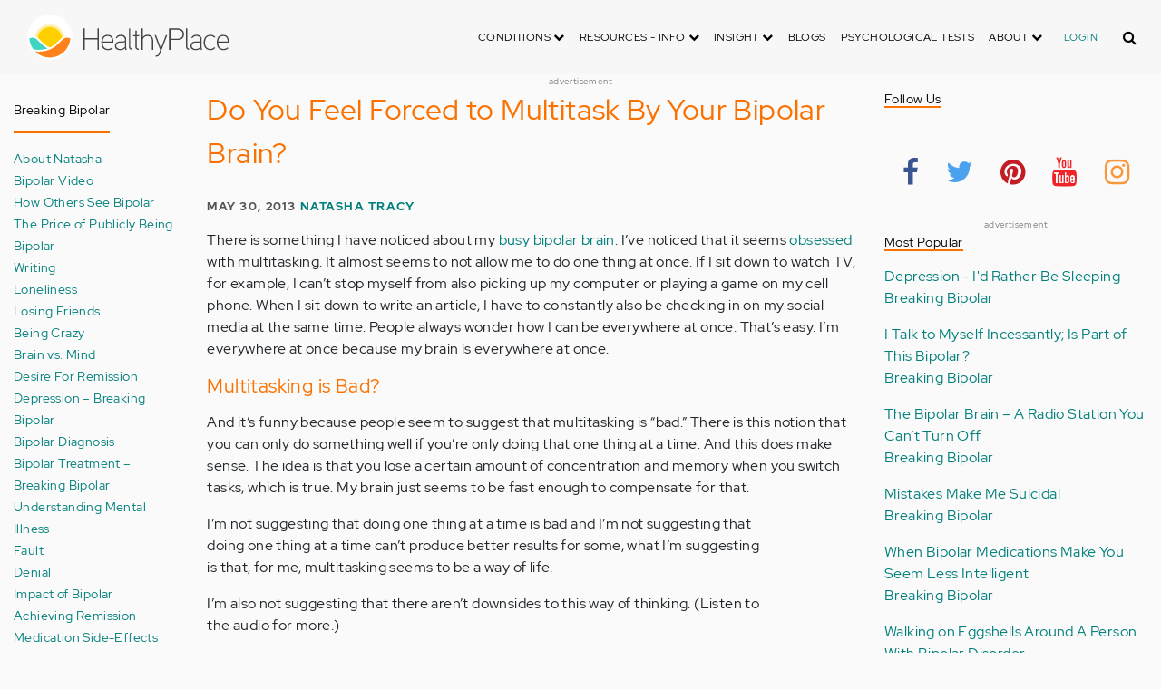

--- FILE ---
content_type: text/html; charset=UTF-8
request_url: https://aws.healthyplace.com/blogs/breakingbipolar/2013/05/forced-multitask-bipolar-brain
body_size: 29658
content:
<!DOCTYPE html>
<html  lang="en" dir="ltr" prefix="content: http://purl.org/rss/1.0/modules/content/  dc: http://purl.org/dc/terms/  foaf: http://xmlns.com/foaf/0.1/  og: http://ogp.me/ns#  rdfs: http://www.w3.org/2000/01/rdf-schema#  schema: http://schema.org/  sioc: http://rdfs.org/sioc/ns#  sioct: http://rdfs.org/sioc/types#  skos: http://www.w3.org/2004/02/skos/core#  xsd: http://www.w3.org/2001/XMLSchema# ">
  <head>
    <meta charset="utf-8" />
<script type="application/json+ld">{"@context":"http:\/\/schema.org","@type":["NewsArticle","BreadcrumbList"],"publisher":{"@type":"Organization","name":"Healthy Place","logo":{"@type":"ImageObject","url":"https:\/\/aws.healthyplace.com\/sites\/default\/files\/healthyplace.jpg"}},"author":{"@type":"Person","name":"Natasha Tracy","url":"https:\/\/www.healthyplace.com\/blogs\/breakingbipolar\/2010\/05\/natasha-tracy-author-breaking-bipolar-blog"},"headline":"Do You Feel Forced to Multitask By Your Bipolar Brain?","datePublished":"2013-05-30 19:54:00","image":"https:\/\/aws.healthyplace.com\/sites\/default\/files\/uploads\/2013\/05\/MP9003993501-1024x1024.jpg","itemListElement":[{"@type":"ListItem","position":1,"item":"https:\/\/aws.healthyplace.com\/blogs","name":"Blogs"},{"@type":"ListItem","position":5,"item":"https:\/\/aws.healthyplace.com\/blogs\/breakingbipolar\/2013\/05\/forced-multitask-bipolar-brain","name":"Do You Feel Forced to Multitask By Your Bipolar Brain?"}]}</script>
<link rel="canonical" href="https://aws.healthyplace.com/blogs/breakingbipolar/2013/05/forced-multitask-bipolar-brain" />
<meta name="description" content="The bipolar brain often feels busy and obsessive and, for me, makes me want to multitask when working. More at Breaking Bipolar blog." />
<meta name="keywords" content="bipolar brain, multitasking, obsession, business, mental illness, bipolar disorder, depression, Breaking Bipolar, HealthyPlace, Natasha Tracy, blog" />
<meta name="Generator" content="Drupal 8 (https://www.drupal.org)" />
<meta name="MobileOptimized" content="width" />
<meta name="HandheldFriendly" content="true" />
<meta name="viewport" content="width=device-width, initial-scale=1.0" />
<script>var apbct_check_js_val = '1a3cfecff8d71df9c803bc90ea1cc371';</script>
<link rel="shortcut icon" href="/sites/default/files/favicon_1.ico" type="image/vnd.microsoft.icon" />
<link rel="revision" href="https://aws.healthyplace.com/blogs/breakingbipolar/2013/05/forced-multitask-bipolar-brain" />

    <title>Do You Feel Forced to Multitask By Your Bipolar Brain? | HealthyPlace</title>
    <link rel="stylesheet" media="all" href="/sites/default/files/css/css_Ra5ALo2hfne9Pl3_oPK9G7T3VY7-HvAy7fHs47qHnoM.css" />
<link rel="stylesheet" media="all" href="/themes/custom/healthy_place/css/style.css?sa5js2" />

    
<!--[if lte IE 8]>
<script src="/sites/default/files/js/js_VtafjXmRvoUgAzqzYTA3Wrjkx9wcWhjP0G4ZnnqRamA.js"></script>
<![endif]-->

    <!-- Google Analytics -->
    <script>
      (function(i,s,o,g,r,a,m){i['GoogleAnalyticsObject']=r;i[r]=i[r]||function(){
      (i[r].q=i[r].q||[]).push(arguments)},i[r].l=1*new Date();a=s.createElement(o),
      m=s.getElementsByTagName(o)[0];a.async=1;a.src=g;m.parentNode.insertBefore(a,m)
      })(window,document,'script','https://www.google-analytics.com/analytics.js','ga');

      ga('create', 'UA-7475970-1', 'auto');
      ga('send', 'pageview');
    </script>
      <script type="text/javascript">if (!window.AdButler){(function(){var s = document.createElement("script"); s.async = true; s.type = "text/javascript";s.src = 'https://servedbyadbutler.com/app.js';var n = document.getElementsByTagName("script")[0]; n.parentNode.insertBefore(s, n);}());}</script>
      <script>
        var AdButler = AdButler || {}; AdButler.ads = AdButler.ads || [];
        AdButler.ads.push(function(){
          AdButler.enableLazyLoading();
        });
      </script>
      <!-- End Google Analytics -->
  </head>
  <body  class="path-node page-node-type-blog has-glyphicons dbootstrap" >
    <a href="#main-content" class="visually-hidden focusable skip-link">
      Skip to main content
    </a>
    
      <div class="dialog-off-canvas-main-canvas" data-off-canvas-main-canvas>
    
            
    
  <header class="site-header">
    <div class="container">
      <div class="row">
        <div class="col-12">
            <div class="region region-navigation">
    <nav
  aria-labelledby="block-healthy-place-main-menu-menu" id="block-healthy-place-main-menu" class="navbar navbar-default hp-navbar navbar-expand-lg">

  <div class="logo col-9 offset-1 col-md-8 offset-md-3 col-lg-4 offset-lg-0 order-last order-lg-first">
    <a href="https://aws.healthyplace.com/">
      <svg width="223" height="50" viewBox="0 0 223 50" fill="none" xmlns="http://www.w3.org/2000/svg">
        <path
          d="M79.011 15.268H77.481V25.978H63.575V15.268H62.011V39H63.575V27.406H77.481V39H79.011V15.268ZM95.039 29.888C95.039 25.672 93.135 22.408 88.783 22.408C83.649 22.408 81.711 26.114 81.711 30.84C81.711 35.77 83.785 39.306 89.123 39.306C91.469 39.306 93.135 38.592 94.495 37.096L93.509 36.212C92.387 37.436 90.959 37.946 89.123 37.946C84.737 37.946 83.275 35.09 83.207 30.976H95.039V29.888ZM83.207 29.82C83.479 26.148 85.077 23.768 88.749 23.768C92.387 23.768 93.577 26.488 93.645 29.82H83.207ZM109.063 36.45V26.93C109.063 24.176 106.275 22.34 103.623 22.34C100.767 22.34 98.625 23.36 97.605 25.842L98.863 26.25C99.679 24.346 101.685 23.7 103.521 23.7C105.357 23.7 107.669 24.89 107.669 27.066V28.868C106.785 29.786 105.663 29.786 104.745 29.786C104.745 29.786 102.365 29.786 102.195 29.786C99.067 29.82 96.687 31.52 96.687 34.478C96.687 37.708 99.237 39.34 102.467 39.34C104.473 39.34 106.003 38.762 107.805 37.232L108.315 39.204L109.573 38.898L109.063 36.45ZM107.669 35.804C106.071 37.334 104.575 38.048 102.467 38.048C100.359 38.048 98.081 36.994 98.081 34.478C98.081 31.996 100.189 30.976 102.229 30.976H105.085C105.969 30.976 106.377 30.942 107.669 30.228V35.804ZM115.718 37.674C113.984 37.504 113.542 36.348 113.542 35.294V15.268H112.148V35.294C112.148 37.504 113.236 38.83 115.752 38.966L115.718 37.674ZM123.57 22.68H120.646V17.716H119.184V22.68H116.634V23.972H119.184V35.294C119.184 37.47 120.17 39 122.55 39H123.06V37.708C121.326 37.64 120.646 37.096 120.646 35.226V23.972H123.57V22.68ZM138.982 29.65C138.982 25.264 137.18 22.34 132.488 22.34C130.788 22.34 128.612 23.122 127.558 25.06V15.268H126.096V39H127.558V27.814C127.558 25.4 130.21 23.768 132.386 23.768C136.466 23.768 137.588 26.284 137.588 29.65V39H138.982V29.65ZM152.849 22.68L147.375 37.198L141.935 22.68H140.405L146.627 39.102L145.233 42.774C144.689 44.202 143.839 45.188 141.901 45.188H141.561V46.48H141.901C144.247 46.514 145.709 45.426 146.559 43.216L154.379 22.68H152.849ZM172.806 21.694C172.806 16.934 169.576 15.268 165.054 15.268H156.35V39H157.914V28.12H165.088C169.644 28.12 172.806 26.488 172.806 21.694ZM171.276 21.694C171.276 25.808 168.386 26.726 165.054 26.726H157.914V16.764H165.054C168.352 16.764 171.276 17.614 171.276 21.694ZM178.578 37.674C176.844 37.504 176.402 36.348 176.402 35.294V15.268H175.008V35.294C175.008 37.504 176.096 38.83 178.612 38.966L178.578 37.674ZM192.313 36.45V26.93C192.313 24.176 189.525 22.34 186.873 22.34C184.017 22.34 181.875 23.36 180.855 25.842L182.113 26.25C182.929 24.346 184.935 23.7 186.771 23.7C188.607 23.7 190.919 24.89 190.919 27.066V28.868C190.035 29.786 188.913 29.786 187.995 29.786C187.995 29.786 185.615 29.786 185.445 29.786C182.317 29.82 179.937 31.52 179.937 34.478C179.937 37.708 182.487 39.34 185.717 39.34C187.723 39.34 189.253 38.762 191.055 37.232L191.565 39.204L192.823 38.898L192.313 36.45ZM190.919 35.804C189.321 37.334 187.825 38.048 185.717 38.048C183.609 38.048 181.331 36.994 181.331 34.478C181.331 31.996 183.439 30.976 185.479 30.976H188.335C189.219 30.976 189.627 30.942 190.919 30.228V35.804ZM207.331 24.754C205.733 23.122 204.339 22.374 201.925 22.374C196.927 22.374 194.547 26.114 194.547 30.84C194.547 35.566 196.927 39.272 201.925 39.272C204.339 39.272 205.733 38.558 207.331 36.926L206.277 35.974C205.087 37.232 203.863 37.98 201.925 37.98C197.437 37.98 196.077 34.444 196.077 30.84C196.077 27.236 197.437 23.666 201.925 23.666C203.863 23.666 205.087 24.414 206.277 25.672L207.331 24.754ZM222.353 29.888C222.353 25.672 220.449 22.408 216.097 22.408C210.963 22.408 209.025 26.114 209.025 30.84C209.025 35.77 211.099 39.306 216.437 39.306C218.783 39.306 220.449 38.592 221.809 37.096L220.823 36.212C219.701 37.436 218.273 37.946 216.437 37.946C212.051 37.946 210.589 35.09 210.521 30.976H222.353V29.888ZM210.521 29.82C210.793 26.148 212.391 23.768 216.063 23.768C219.701 23.768 220.891 26.488 220.959 29.82H210.521Z"
          fill="#434343"/>
        <path
          d="M25 50C38.8071 50 50 38.8071 50 25C50 11.1929 38.8071 0 25 0C11.1929 0 0 11.1929 0 25C0 38.8071 11.1929 50 25 50Z"
          fill="white"/>
        <path
          d="M17.2527 31.1294C19.4929 33.3385 22.1065 35.1276 24.9845 36.4188C27.8003 35.1587 30.3672 33.3696 32.5141 31.145L32.5297 31.1294L37.3679 26.2912C37.7257 25.9334 38.099 25.6067 38.5191 25.3111C37.2278 17.7971 30.0872 12.7411 22.5577 14.0479C16.8016 15.0436 12.2901 19.5551 11.2944 25.3111C11.6989 25.6067 12.0878 25.9334 12.4456 26.2912L17.2527 31.1294Z"
          fill="#FFD000"/>
        <path
          d="M40.168 24.3622C38.3167 15.9303 29.9782 10.5787 21.5463 12.43C15.588 13.7368 10.9209 18.3883 9.61414 24.3622C10.2209 24.6422 10.7965 24.9689 11.3254 25.3734L11.2632 25.3267C12.5544 17.7971 19.7106 12.7567 27.2246 14.0635C32.9807 15.0591 37.4922 19.5706 38.4878 25.3267L38.4256 25.3734C38.9701 24.9689 39.5457 24.6266 40.168 24.3622ZM12.1188 26.0112L12.1655 26.0579L12.1188 26.0112ZM11.8543 25.7778L11.8699 25.7934L11.8543 25.7778ZM37.6633 26.0112L37.6166 26.0579L37.6633 26.0112ZM37.9278 25.7778L37.8967 25.7934L37.9278 25.7778ZM37.6166 26.0579C37.5233 26.1357 37.4455 26.229 37.3522 26.3068C37.43 26.2134 37.5233 26.1357 37.6166 26.0579ZM37.8967 25.809C37.8189 25.8712 37.7411 25.949 37.6633 26.0112C37.7411 25.9334 37.8189 25.8712 37.8967 25.809ZM37.9278 25.7778C38.1145 25.6223 38.3011 25.4667 38.5034 25.3267L38.4412 25.3734C38.9857 24.9689 39.5613 24.6266 40.168 24.3622C39.3435 24.72 38.5967 25.2022 37.9278 25.7778Z"
          fill="#FFE987"/>
        <path
          d="M47.013 26.1512C44.2128 24.9533 40.9458 25.5756 38.799 27.738L33.9763 32.5607C31.4094 35.2054 28.3136 37.29 24.9066 38.659C21.1885 40.168 16.9882 40.9459 12.4455 40.9459C11.2476 40.9459 10.0498 40.8681 8.86743 40.7281C17.6727 49.6111 32.0162 49.6578 40.8992 40.8525C44.7884 36.9944 47.1531 31.8451 47.542 26.3846C47.3553 26.3068 47.1842 26.229 47.013 26.1512Z"
          fill="#FF8119"/>
        <path
          d="M10.9832 27.7536C8.82074 25.5912 5.56934 24.9689 2.76909 26.1668C2.61352 26.229 2.47351 26.3068 2.3335 26.369C2.62908 30.725 4.18477 34.8942 6.81389 38.379L8.33847 38.6279C9.69193 38.8301 11.0609 38.9235 12.4455 38.9235C16.0392 38.9235 19.3839 38.4101 22.4175 37.4145C20.0062 36.1232 17.7971 34.4898 15.8369 32.5763L10.9832 27.7536Z"
          fill="#3DD4C2"/>
        <path
          d="M24.9377 10.3454C16.8481 10.3143 9.81639 15.9148 8.02734 23.8021C8.57184 23.9422 9.10077 24.1288 9.61415 24.3622C11.4654 15.9303 19.8039 10.5943 28.2358 12.4456C34.1941 13.7524 38.8456 18.4039 40.1524 24.3622C40.6658 24.1288 41.1947 23.9422 41.7237 23.8021C39.9502 15.9459 32.9807 10.3765 24.9377 10.3454Z"
          fill="#FFF5C9"/>
      </svg>
    </a>
  </div>

  <button type="button" data-toggle="collapse" data-target="#hp-main-menu" aria-expanded="false"
          class="navbar-toggler col-1 col-lg-3 order-first order-lg-last"><i class="fa fa-bars"></i></button>
  <div id="hp-main-menu" class="collapse navbar-collapse hp-main-menu justify-content-end">
    
    
          
              <ul class="parent menu nav navbar-nav">
                            <li class="expanded dropdown static-dropdown nav-item color-black">
        <a href="/" class="dropdown-toggle nav-link text-uppercase" data-toggle="dropdown" role="button" aria-haspopup="true" aria-expanded="false">Conditions <i class="fa fa-chevron-down" aria-hidden="true"></i></a>
                                          <ul class="dropdown-menu">
                                  <li>
        <a href="/addictions" data-drupal-link-system-path="node/21335">Addiction</a>
                  </li>
                        <li>
        <a href="/abuse" data-drupal-link-system-path="node/58997">Abuse</a>
                  </li>
                        <li>
        <a href="/adhd" data-drupal-link-system-path="node/58998">ADD-ADHD</a>
                  </li>
                        <li>
        <a href="/alzheimers" data-drupal-link-system-path="node/59000">Alzheimer&#039;s</a>
                  </li>
                        <li>
        <a href="/anxiety-panic" data-drupal-link-system-path="node/59001">Anxiety-Panic</a>
                  </li>
                        <li>
        <a href="/bipolar-disorder" data-drupal-link-system-path="node/59002">Bipolar Disorder</a>
                  </li>
                        <li>
        <a href="/depression" data-drupal-link-system-path="node/59003">Depression</a>
                  </li>
                        <li>
        <a href="/diabetes" data-drupal-link-system-path="node/59004">Diabetes</a>
                  </li>
                        <li>
        <a href="/abuse/dissociative-identity-disorder/types-symptoms-causes-treatments" data-drupal-link-system-path="node/65077">Dissociative Disorder</a>
                  </li>
                        <li>
        <a href="/eating-disorders" data-drupal-link-system-path="node/80541">Eating Disorders</a>
                  </li>
                        <li>
        <a href="/gender" data-drupal-link-system-path="node/59006">Gender-GLBT</a>
                  </li>
                        <li>
        <a href="/ocd-related-disorders" data-drupal-link-system-path="node/59007">OCD Related Disorders</a>
                  </li>
                        <li>
        <a href="/conditions/neurodevelopmental-disorders">Neurodevelopmental Disorders</a>
                  </li>
                        <li>
        <a href="/parenting" data-drupal-link-system-path="node/82257">Parenting</a>
                  </li>
                        <li>
        <a href="/parkinsons-disease/information/parkinsons-disease-information-articles" data-drupal-link-system-path="node/81734">Parkinson&#039;s Disease</a>
                  </li>
                        <li>
        <a href="/personality-disorders" data-drupal-link-system-path="node/59010">Personality Disorders</a>
                  </li>
                        <li>
        <a href="/ptsd-and-stress-disorders" data-drupal-link-system-path="node/59011">PTSD and Stress Disorders</a>
                  </li>
                        <li>
        <a href="/relationships" data-drupal-link-system-path="node/59012">Relationships</a>
                  </li>
                        <li>
        <a href="/thought-disorders/schizoaffective-disorder-information/what-is-schizoaffective-disorder-dsm-5-criteria" data-drupal-link-system-path="node/78210">Schizoaffective Disorder</a>
                  </li>
                        <li>
        <a href="/thought-disorders" data-drupal-link-system-path="node/59013">Schizophrenia</a>
                  </li>
                        <li>
        <a href="/self-help" data-drupal-link-system-path="node/59014">Self-Help</a>
                  </li>
                        <li>
        <a href="/abuse/self-injury/self-injury-homepage" data-drupal-link-system-path="node/61543">Self-Injury</a>
                  </li>
                        <li>
        <a href="/sex" data-drupal-link-system-path="node/59015">Sex-Sexuality</a>
                  </li>
        </ul>
      
            </li>
                        <li class="expanded dropdown static-dropdown nav-item color-black">
        <a href="/other-info/psychiatric-disorder-definitions/adult-symptoms-of-mental-health-disorders" class="dropdown-toggle nav-link text-uppercase" data-toggle="dropdown" role="button" aria-haspopup="true" aria-expanded="false">Resources - Info <i class="fa fa-chevron-down" aria-hidden="true"></i></a>
                                          <ul class="dropdown-menu">
                                  <li>
        <a href="/other-info/psychiatric-disorder-definitions/adult-symptoms-of-mental-health-disorders" data-drupal-link-system-path="node/64960">Disorders Definitions</a>
                  </li>
                        <li>
        <a href="/other-info/psychiatric-medications/psychiatric-medications-pharmacology" data-drupal-link-system-path="node/60561">Psychiatric Medications</a>
                  </li>
                        <li>
        <a href="/other-info/mental-illness-overview/mental-health-information-toc" data-drupal-link-system-path="node/61421">Mental Health Information</a>
                  </li>
                        <li>
        <a href="/other-info/prescription-assistance-programs/free-or-low-cost-prescription-medication-assistance" data-drupal-link-system-path="node/61329">Prescription Assistance Programs</a>
                  </li>
                        <li>
        <a href="/other-info/resources/mental-health-hotline-numbers-and-referral-resources" data-drupal-link-system-path="node/63201">Resources-Hotlines</a>
                  </li>
                        <li>
        <a href="/other-info/traumatic-events/traumatic-events-and-how-to-cope" data-drupal-link-system-path="node/70761">Traumatic Events</a>
                  </li>
                        <li>
        <a href="/other-info/suicide/suicide-suicidal-thoughts-and-behaviors-toc" data-drupal-link-system-path="node/63158">Suicide</a>
                  </li>
                        <li>
        <a href="/other-info/sleep-disorders/sleep-disorders-and-sleep-problems-symptoms-to-treatments" data-drupal-link-system-path="node/67868">Sleep Disorders</a>
                  </li>
                        <li>
        <a href="/other-info/mental-health-newsletter/index" data-drupal-link-system-path="node/65934">HealthyPlace Newsletter</a>
                  </li>
                        <li>
        <a href="/other-info/transcripts/mental-health-conference-transcripts-toc" data-drupal-link-system-path="node/63575">Transcripts</a>
                  </li>
                        <li>
        <a href="/other-info/clinical-trials/mental-health-clinical-trials" data-drupal-link-system-path="node/65344">Clinical Trials</a>
                  </li>
        </ul>
      
            </li>
                        <li class="expanded dropdown static-dropdown nav-item color-black">
        <a href="/" class="dropdown-toggle nav-link text-uppercase" data-toggle="dropdown" role="button" aria-haspopup="true" aria-expanded="false">Insight <i class="fa fa-chevron-down" aria-hidden="true"></i></a>
                                          <ul class="dropdown-menu">
                                  <li>
        <a href="/insight/bookstore/mental-health-books" data-drupal-link-system-path="node/64974">Bookstore</a>
                  </li>
                        <li>
        <a href="/mental-health-videos" data-drupal-link-system-path="mental-health-videos">Mental Health Videos</a>
                  </li>
                        <li>
        <a href="/insight/quotes/mental-health-quotes-and-sayings" data-drupal-link-system-path="node/70713">Mental Health Quotes</a>
                  </li>
                        <li>
        <a href="/stigma/stand-up-for-mental-health/stand-up-for-mental-health-campaign" data-drupal-link-system-path="node/70594">Stand Up Campaign</a>
                  </li>
                        <li>
        <a href="/mood-journal" data-drupal-link-system-path="node/79292">Mood Journal</a>
                  </li>
        </ul>
      
            </li>
                      <li class="menu-item">
        <a href="/blogs" class="nav-link">Blogs</a>
                  </li>
                      <li class="menu-item">
        <a href="/psychological-tests" class="nav-link">Psychological Tests</a>
                  </li>
                        <li class="expanded dropdown static-dropdown nav-item color-black">
        <a href="/" class="dropdown-toggle nav-link text-uppercase" data-toggle="dropdown" role="button" aria-haspopup="true" aria-expanded="false">About <i class="fa fa-chevron-down" aria-hidden="true"></i></a>
                                          <ul class="dropdown-menu">
                                  <li>
        <a href="/about-healthyplace/about-us/about-healthyplace" data-drupal-link-system-path="node/64933">About Us</a>
                  </li>
                        <li>
        <a href="/about-healthyplace/about-us/contact-us" data-drupal-link-system-path="node/77674">How to Contact Us</a>
                  </li>
                        <li>
        <a href="/about-healthyplace/about-us/healthyplacecom-sitemap" data-drupal-link-system-path="node/65466">HealthyPlace Sitemap</a>
                  </li>
                        <li>
        <a href="/about-healthyplace/about-us/internet-tools" data-drupal-link-system-path="node/64939">Tools</a>
                  </li>
                        <li>
        <a href="/about-healthyplace/awards/healthyplace-mental-health-website-awards" data-drupal-link-system-path="node/70087">Awards</a>
                  </li>
                        <li>
        <a href="/about-healthyplace/information-for-advertisers/sponsoring-the-healthyplacecom-website" data-drupal-link-system-path="node/64941">Information for Advertisers</a>
                  </li>
                        <li>
        <a href="/about-healthyplace/about-us/advertising-and-promotions-policy" data-drupal-link-system-path="node/64935">Advertising Policy</a>
                  </li>
                        <li>
        <a href="/about-healthyplace/about-us/copyright-and-disclaimer-notices" data-drupal-link-system-path="node/64938">Disclaimer</a>
                  </li>
                        <li>
        <a href="/about-healthyplace/about-us/privacy-policy" data-drupal-link-system-path="node/64936">Privacy Policy</a>
                  </li>
                        <li>
        <a href="/about-healthyplace/about-us/terms-and-conditions-of-use" data-drupal-link-system-path="node/64937">Terms of Use</a>
                  </li>
        </ul>
      
            </li>
        </ul>
      

        <div class="d-block">
              <a class="text-uppercase text-xsmall hp-green nav-link" href="/user">Login</a>
          </div>
  </div>
</nav>
<section class="hp-search-block-form block block-hp-search block-custom-form-block clearfix" data-drupal-selector="hp-search-block-form" id="block-customsearchform">
  
    

      <form action="/search" method="get" id="hp-search-block-form" accept-charset="UTF-8">
  <div class="form-item js-form-item form-type-search js-form-type-search form-item-keys js-form-item-keys form-no-label form-group">
      <label for="global-search-form" class="control-label sr-only">Search</label>
  
  
  <input data-drupal-selector="global-search-form" class="form-search form-control d-md-none" placeholder="Search" type="search" id="global-search-form" name="keys" value="" size="15" maxlength="128" />

  
  
      <div id="global-search-form--description" class="description help-block">
      Enter the terms you wish to search for.
    </div>
  </div>
<input autocomplete="off" data-drupal-selector="form-tmqxaq5qyuhdcelaujlvhtwwomi6h1wr9ttrziwqnkm" type="hidden" name="form_build_id" value="form-TMQXaq5QYuHdceLAUjlVHtWWomI6h1WR9TtRziwQNkM" /><input data-drupal-selector="edit-hp-search-block-form" type="hidden" name="form_id" value="hp_search_block_form" /><div data-drupal-selector="edit-actions" class="form-actions form-group js-form-wrapper form-wrapper" id="edit-actions--2"><button data-drupal-selector="search-input" class="button js-form-submit form-submit btn-primary btn icon-before" type="submit" id="search-input" value="" name=""><span class="icon glyphicon glyphicon-search" aria-hidden="true"></span><i class="fa fa-search"></i></button></div>

</form>

  </section>


  </div>

        </div>
      </div>
    </div>
  </header>


  <main role="main" class="main-container container js-quickedit-main-content">
    <div class="row">
                              <div class="col-sm-12" role="heading">
              <div class="region region-header">
    
<section id="block-adblock-3" class="block block-ad-block clearfix">
  
            
<section class="block block- clearfix device-both position-adheader">
    
    <div class="text-center">
        <!-- Blogs-728x90 [async] -->
<script type="text/javascript">if (!window.AdButler){(function(){var s = document.createElement("script"); s.async = true; s.type = "text/javascript";s.src = 'https://servedbyadbutler.com/app.js';var n = document.getElementsByTagName("script")[0]; n.parentNode.insertBefore(s, n);}());}</script>
<script type="text/javascript">
var AdButler = AdButler || {}; AdButler.ads = AdButler.ads || [];
var abkw = window.abkw || '';
var plc188059 = window.plc188059 || 0;
document.write('<'+'div id="placement_188059_'+plc188059+'"></'+'div>');
AdButler.ads.push({handler: function(opt){ AdButler.register(166975, 188059, [728,90], 'placement_188059_'+opt.place, opt); }, opt: { place: plc188059++, keywords: abkw, domain: 'servedbyadbutler.com', click:'CLICK_MACRO_PLACEHOLDER' }});
</script>
    </div>
    <div class="text-center" style="font-size: 10px; color: #808080;">advertisement</div>
            
        
</section>



      
</section>

      
  </div>

          </div>
              
                              <aside class="col-sm-2" role="complementary">
              <div class="region region-sidebar-first hp-sidebar">
    <section #class="content-wrapper" id="block-contextualfilterblock" class="block block-contextual-filter-block clearfix">
  
      <h2 class="block-title">Breaking Bipolar</h2>
    

      <div class="form-group"><div class="view view-term-menu view-id-term_menu view-display-id-block_1 js-view-dom-id-9fba95a4711bc6bcc943d962dabc2be6226e6b3e17864a3715ad593ea65ce5ff">
  
    
      
      <div class="view-content">
          <div class="views-row"><div class="views-field views-field-name"><span class="field-content"><a href="/blogs/breakingbipolar/about-natasha-breaking-bipolar" hreflang="en">About Natasha</a></span></div></div>
    <div class="views-row"><div class="views-field views-field-name"><span class="field-content"><a href="/blogs/breakingbipolar/bipolar-video-breaking-bipolar" hreflang="en">Bipolar Video</a></span></div></div>
    <div class="views-row"><div class="views-field views-field-name"><span class="field-content"><a href="/blogs/breakingbipolar/how-others-see-bipolar-breaking-bipolar" hreflang="en">How Others See Bipolar</a></span></div></div>
    <div class="views-row"><div class="views-field views-field-name"><span class="field-content"><a href="/blogs/breakingbipolar/the-price-of-publically-being-bipolar-breaking-bipolar" hreflang="en">The Price of Publicly Being Bipolar</a></span></div></div>
    <div class="views-row"><div class="views-field views-field-name"><span class="field-content"><a href="/blogs/breakingbipolar/writing-breaking-bipolar" hreflang="en">Writing</a></span></div></div>
    <div class="views-row"><div class="views-field views-field-name"><span class="field-content"><a href="/blogs/breakingbipolar/loneliness-breaking-bipolar" hreflang="en">Loneliness</a></span></div></div>
    <div class="views-row"><div class="views-field views-field-name"><span class="field-content"><a href="/blogs/breakingbipolar/losing-friends-breaking-bipolar" hreflang="en">Losing Friends</a></span></div></div>
    <div class="views-row"><div class="views-field views-field-name"><span class="field-content"><a href="/blogs/breakingbipolar/being-crazy-breaking-bipolar" hreflang="en">Being Crazy</a></span></div></div>
    <div class="views-row"><div class="views-field views-field-name"><span class="field-content"><a href="/blogs/breakingbipolar/brain-vs-mind-breaking-bipolar" hreflang="en">Brain vs. Mind</a></span></div></div>
    <div class="views-row"><div class="views-field views-field-name"><span class="field-content"><a href="/blogs/breakingbipolar/desire-for-remission-breaking-bipolar" hreflang="en">Desire For Remission</a></span></div></div>
    <div class="views-row"><div class="views-field views-field-name"><span class="field-content"><a href="/blogs/breakingbipolar/depression-breaking-bipolar" hreflang="en">Depression – Breaking Bipolar</a></span></div></div>
    <div class="views-row"><div class="views-field views-field-name"><span class="field-content"><a href="/blogs/breakingbipolar/diagnosis-breaking-bipolar" hreflang="en">Bipolar Diagnosis</a></span></div></div>
    <div class="views-row"><div class="views-field views-field-name"><span class="field-content"><a href="/blogs/breakingbipolar/treatment-breaking-bipolar" hreflang="en">Bipolar Treatment – Breaking Bipolar</a></span></div></div>
    <div class="views-row"><div class="views-field views-field-name"><span class="field-content"><a href="/blogs/breakingbipolar/understanding-mental-illness-breaking-bipolar" hreflang="en">Understanding Mental Illness</a></span></div></div>
    <div class="views-row"><div class="views-field views-field-name"><span class="field-content"><a href="/blogs/breakingbipolar/fault-breaking-bipolar" hreflang="en">Fault</a></span></div></div>
    <div class="views-row"><div class="views-field views-field-name"><span class="field-content"><a href="/blogs/breakingbipolar/denial-breaking-bipolar" hreflang="en">Denial</a></span></div></div>
    <div class="views-row"><div class="views-field views-field-name"><span class="field-content"><a href="/blogs/breakingbipolar/impact-of-bipolar-breaking-bipolar" hreflang="en">Impact of Bipolar</a></span></div></div>
    <div class="views-row"><div class="views-field views-field-name"><span class="field-content"><a href="/blogs/breakingbipolar/achieving-remission-breaking-bipolar" hreflang="en">Achieving Remission</a></span></div></div>
    <div class="views-row"><div class="views-field views-field-name"><span class="field-content"><a href="/blogs/breakingbipolar/medication-side-effects-breaking-bipolar" hreflang="en">Medication Side-Effects</a></span></div></div>
    <div class="views-row"><div class="views-field views-field-name"><span class="field-content"><a href="/blogs/breakingbipolar/non-medication-treatments-breaking-bipolar" hreflang="en">Non-Medication Treatments</a></span></div></div>
    <div class="views-row"><div class="views-field views-field-name"><span class="field-content"><a href="/blogs/breakingbipolar/talking-to-doctors-breaking-bipolar" hreflang="en">Talking to Doctors</a></span></div></div>
    <div class="views-row"><div class="views-field views-field-name"><span class="field-content"><a href="/blogs/breakingbipolar/coping-breaking-bipolar" hreflang="en">Coping</a></span></div></div>
    <div class="views-row"><div class="views-field views-field-name"><span class="field-content"><a href="/blogs/breakingbipolar/medication-safety-breaking-bipolar" hreflang="en">Medication Safety</a></span></div></div>
    <div class="views-row"><div class="views-field views-field-name"><span class="field-content"><a href="/blogs/breakingbipolar/drug-information-breaking-bipolar" hreflang="en">Drug Information</a></span></div></div>
    <div class="views-row"><div class="views-field views-field-name"><span class="field-content"><a href="/blogs/breakingbipolar/hypomania-breaking-bipolar" hreflang="en">Hypomania</a></span></div></div>
    <div class="views-row"><div class="views-field views-field-name"><span class="field-content"><a href="/blogs/breakingbipolar/talking-about-bipolar-breaking-bipolar" hreflang="en">Talking About Bipolar</a></span></div></div>
    <div class="views-row"><div class="views-field views-field-name"><span class="field-content"><a href="/blogs/breakingbipolar/myths-breaking-bipolar" hreflang="en">Myths - Breaking Bipolar</a></span></div></div>
    <div class="views-row"><div class="views-field views-field-name"><span class="field-content"><a href="/blogs/breakingbipolar/uncategorized-breaking-bipolar" hreflang="en">Uncategorized</a></span></div></div>

    </div>
  
          </div>
</div>

  </section>


  </div>

          </aside>
              

      <section class="col-sm-7">

                                      <div class="highlighted">  <div class="region region-highlighted">
    <div data-drupal-messages-fallback class="hidden"></div>

  </div>
</div>
                  
                
                
                
                          <a id="main-content"></a>
            <div class="region region-content">
      

<article data-history-node-id="74123" role="article" about="/blogs/breakingbipolar/2013/05/forced-multitask-bipolar-brain" class="blog is-promoted full clearfix">
  
          <h1>Do You Feel Forced to Multitask By Your Bipolar Brain?</h1>

      

        <div class="author info">
          May 30, 2013
          <a href="https://www.healthyplace.com/blogs/breakingbipolar/2010/05/natasha-tracy-author-breaking-bipolar-blog">Natasha Tracy</a>        
      </div>
  
  <div class="content">
    <div class="sharethis-wrapper">
      <span st_url="https://aws.healthyplace.com/blogs/breakingbipolar/2013/05/forced-multitask-bipolar-brain" st_title="Do You Feel Forced to Multitask By Your Bipolar Brain?" class="st_facebook_button" displayText="facebook"></span>

      <span st_url="https://aws.healthyplace.com/blogs/breakingbipolar/2013/05/forced-multitask-bipolar-brain" st_title="Do You Feel Forced to Multitask By Your Bipolar Brain?" class="st_twitter_button" displayText="twitter"></span>

      <span st_url="https://aws.healthyplace.com/blogs/breakingbipolar/2013/05/forced-multitask-bipolar-brain" st_title="Do You Feel Forced to Multitask By Your Bipolar Brain?" class="st_pinterest_button" displayText="pinterest"></span>

      <span st_url="https://aws.healthyplace.com/blogs/breakingbipolar/2013/05/forced-multitask-bipolar-brain" st_title="Do You Feel Forced to Multitask By Your Bipolar Brain?" class="st_print_button" displayText="print"></span>

      <span st_url="https://aws.healthyplace.com/blogs/breakingbipolar/2013/05/forced-multitask-bipolar-brain" st_title="Do You Feel Forced to Multitask By Your Bipolar Brain?" class="st_email_button" displayText="email"></span>

      <span st_url="https://aws.healthyplace.com/blogs/breakingbipolar/2013/05/forced-multitask-bipolar-brain" st_title="Do You Feel Forced to Multitask By Your Bipolar Brain?" class="st_sharethis_button" displayText="sharethis"></span>

  </div>

            <div class="field field--name-body field--type-text-with-summary field--label-hidden field--item"><p>There is something I have noticed about my <a title="Brain is Too Busy to Meditate - False" href="http://www.healthyplace.com/blogs/breakingbipolar/2013/04/brain-too-busy-meditate-false/" target="_blank">busy bipolar brain</a>. I’ve noticed that it seems <a title="Obsessive Compulsive Disorder and Bipolar" href="http://www.healthyplace.com/blogs/breakingbipolar/2012/09/obsessive-compulsive-disorder-and-bipolar-disorder-cousins/" target="_blank">obsessed</a> with multitasking. It almost seems to not allow me to do one thing at once. If I sit down to watch TV, for example, I can’t stop myself from also picking up my computer or playing a game on my cell phone. When I sit down to write an article, I have to constantly also be checking in on my social media at the same time. People always wonder how I can be everywhere at once. That’s easy. I’m everywhere at once because my brain is everywhere at once.<br /> </p> <h2>Multitasking is Bad?</h2> <p>And it’s funny because people seem to suggest that multitasking is “bad.” There is this notion that you can only do something well if you’re only doing that one thing at a time. And this does make sense. The idea is that you lose a certain amount of concentration and memory when you switch tasks, which is true. My brain just seems to be fast enough to compensate for that.</p> <p style="width: 100px ! important; float: right;"><object classid="clsid:d27cdb6e-ae6d-11cf-96b8-444553540000" width="90" height="85" codebase="http://download.macromedia.com/pub/shockwave/cabs/flash/swflash.cab#version=6,0,40,0"><param name="data" value="http://www.evoca.com/evocaPlayer/evocaPlayer.swf?id=296509&amp;teu=" /><param name="src" value="http://www.evoca.com/evocaPlayer/evocaPlayer.swf?id=296509&amp;teu=" /><param name="wmode" value="transparent" /><embed type="application/x-shockwave-flash" width="90" height="85" src="http://www.evoca.com/evocaPlayer/evocaPlayer.swf?id=296509&amp;teu=" wmode="transparent" data="http://www.evoca.com/evocaPlayer/evocaPlayer.swf?id=296509&amp;teu="></embed></object></p> <p>I’m not suggesting that doing one thing at a time is bad and I’m not suggesting that doing one thing at a time can’t produce better results for some, what I’m suggesting is that, for me, multitasking seems to be a way of life.</p> <p>I’m also not suggesting that there aren’t downsides to this way of thinking. (Listen to the audio for more.)</p> <h2>Multitasking in Life</h2> <h2><a style="color: #ff4b33;" rel="attachment wp-att-6434" href="http://www.healthyplace.com/blogs/breakingbipolar/2013/05/forced-multitask-bipolar-brain/office-worker-with-mountain-of-paperwork/"><img class="alignright size-large wp-image-6434" title="Office Worker with Mountain of Paperwork" src="/sites/default/files/uploads/2013/05/MP9003993501-1024x1024.jpg" alt="" width="230" height="230" /></a></h2> <p>In addition to multitasking when I’m working or when I’m lounging, I tend to multitask around the house too. I don’t just do laundry. I do laundry, clean the kitchen and check the mail, doing a bit of each task at a time and then rapidly switching. This isn’t the best way of going about things, I admit, as I can forget what I’m doing half-way through or forget one of the tasks that I’m performing, but it just seems like something my brain forces me to do.</p> <h2>A Super-Fast Brain</h2> <p>And I think part of it is having a really fast brain. I can bang out an article in minutes – as fast as my fingers can move – because that’s how fast my brain thinks and that’s how I can make a living as a writer. That’s how I can produce pages and pages of contents every week. I’m not saying it’s the most fun thing in the world, I’m just saying that my <a title="Bipolar Brain - Radio Station You Can't Turn Off" href="http://www.healthyplace.com/blogs/breakingbipolar/2012/11/bipolar-brain-radio-cant-turn-off/" target="_blank">bipolar brain</a> allows for it.</p> <p>So my question to all the bipolar folks out there: <a title="People with Bipolar, Just Like Me" href="http://www.healthyplace.com/blogs/breakingbipolar/2013/02/people-bipolar-like-me/" target="_blank">is this just me</a>, or do you feel forced to multitask through your bipolar brain too?</p> <p><em>You can find <a title="Facebook for Natasha Tracy" rel="nofollow" href="https://www.facebook.com/BipolarBurble" target="_blank">Natasha Tracy on Facebook</a> or <a title="Natasha Tracy on GooglePlus" href="https://plus.google.com/109417139896331763279" target="_blank">GooglePlus</a> or @Natasha_Tracy <a title="Twitter for Natasha Tracy" rel="nofollow" href="http://twitter.com/natasha_tracy" target="_blank">on Twitter</a>.</em></p> </div>
      
    <div class="field field--name-blog-tags field--type-entity-reference field--label-above my-4">
        <span>Tags: </span>
                <span class="field--items">
                                        <span class="field--item"><a href="/blogs/tag/being-different" hreflang="en">Being Different</a></span>
                            <span class="field--item"><a href="/blogs/tag/crazy" hreflang="en">Crazy</a></span>
                            <span class="field--item"><a href="/blogs/tag/honest-about-bipolar-0" hreflang="en">Honest About Bipolar</a></span>
                            <span class="field--item"><a href="/blogs/tag/bipolar-disorder-tv-show-blog" hreflang="en">Bipolar Disorder – TV Show Blog</a></span>
                                </span>
            </div>


    <div class="apa-reference my-4 p-4"><p><strong>APA Reference</strong><br/>Tracy, N.
        (2013, May 30). Do You Feel Forced to Multitask By Your Bipolar Brain?, HealthyPlace. Retrieved
        on 2026, January 24 from https://www.healthyplace.com/blogs/breakingbipolar/2013/05/forced-multitask-bipolar-brain
      </p></div>

      <br /><br />
    <div class="author-image "><img src="https://aws.healthyplace.com/sites/default/files/styles/thumbnail/public/pictures/Natasha%20Tracy%20Headshot%2072%20dpi%20small.jpg?itok=Ba2eKx2O" /></div>
    <div><h4>Author: Natasha Tracy</h4></div>
    <div class="author-bio my-2"><p><p>Natasha Tracy is a renowned speaker, award-winning advocate, and author of&nbsp;<a href="https://bit.ly/book_lost_marbles" target="_blank" title="Lost Marbles -- Book on Bipolar and Depression by Natasha Tracy"><i>Lost Marbles: Insights into My Life with Depression &amp; Bipolar</i></a>. She also hosted the podcast <a href="https://natashatracy.com/mental-illness-work-podcast-natasha-tracy-snap-out-of-it/" target="_blank"><em>Snap Out of It! The Mental Illness in the Workplace Podcast</em></a>.</p>

<p>Natasha will be unveiling a new book, <a href="http://bipolarrules.com" target="_blank" title="Bipolar Rules! Hacks to Live Successfully with Bipolar Disorder Book by Natasha Tracy"><em>Bipolar Rules! Hacks to Live Successfully with Bipolar Disorder</em></a>, late 2024.</p>

<p><a href="https://natashatracy.com" target="_blank" title="Natasha Tracy's Home Online">Find Natasha Tracy here </a>as well as on&nbsp;<a href="https://twitter.com/natasha_tracy">X</a>, <a href="https://www.instagram.com/natasha_tracy_writer/" target="_blank">Instagram</a>,&nbsp;<a href="https://www.facebook.com/BipolarBurble/">Facebook</a>, <a href="https://www.threads.net/@natasha_tracy_writer" title="Natasha Tracy on Threads">Threads</a>, and <a href="https://www.youtube.com/natashatracy" target="_blank">YouTube</a>.</p>
</p></div>
                <div class="row prevnext my-5 p-3 bg-white">
                <div class="col-sm-6 text-left"><i class="fa fa-chevron-left"></i> <a href="/blogs/breakingbipolar/2013/05/bipolar-disorder-moody">Are People with Bipolar Disorder Just Moody?</a></div>
                        <div class="col-sm-6 text-right"><a href="/blogs/breakingbipolar/2013/06/people-want-you-stay-mentally-ill">Do People Want You To Stay Mentally Ill?</a> <i class="fa fa-chevron-right"></i></div>
              </div>
          <section>

  
<article data-comment-user-id="0" id="comment-90694" class="js-comment">
    <mark class="hidden" data-comment-timestamp="1615562512"></mark>

  <footer>

        
  </footer>

  <div>
                <div class="comment-username"><strong>
            <div class="field field--name-user-name field--type-string field--label-hidden field--item">Hanna</div>
      </strong></div>

    
    <div class="comment-created">March, 11 2021 at 4:13 pm</div>
    <div class="mb-2">
            <div class="field field--name-comment-body field--type-string-long field--label-hidden field--item"><p>I have been very concerned about my inability NOT to multitask. Thanks for this post+comments, I am now at able to connect ny multitasking with my bipolar. 15 minutes ago I was brushing my teeth, cleaning up the washroom with a cloth and tidying some split ens from my hair.</p>
</div>
      </div>
    <div class="mb-3"><ul class="links inline list-inline"><li class="comment-reply"><a href="/comment/reply/node/74123/comments/90694" rel="nofollow">Reply</a></li></ul></div>
  </div>
</article>

<article data-comment-user-id="0" id="comment-78170" class="js-comment">
    <mark class="hidden" data-comment-timestamp="1525908809"></mark>

  <footer>

        
  </footer>

  <div>
                <div class="comment-username"><strong>
            <div class="field field--name-user-name field--type-string field--label-hidden field--item">TonyDahlin</div>
      </strong></div>

    
    <div class="comment-created">May, 6 2018 at 10:36 am</div>
    <div class="mb-2">
            <div class="field field--name-comment-body field--type-string-long field--label-hidden field--item"><p>I have been secretly multitasking for years. I was advised not to disclose my IQ or my ability to multitask</p>
</div>
      </div>
    <div class="mb-3"><ul class="links inline list-inline"><li class="comment-reply"><a href="/comment/reply/node/74123/comments/78170" rel="nofollow">Reply</a></li></ul></div>
  </div>
</article>

<article data-comment-user-id="0" id="comment-76347" class="js-comment">
    <mark class="hidden" data-comment-timestamp="1517774804"></mark>

  <footer>

        
  </footer>

  <div>
                <div class="comment-username"><strong>
            <div class="field field--name-user-name field--type-string field--label-hidden field--item">Francisco</div>
      </strong></div>

    
    <div class="comment-created">January, 14 2018 at 3:40 am</div>
    <div class="mb-2">
            <div class="field field--name-comment-body field--type-string-long field--label-hidden field--item"><p>I'm exactly the same. I have the need/urge to try to be productive all the time, whether it's watching TV and reading a book or something else. I like it but sometimes, I get too restless when I'm just doing one thing at a time</p>
</div>
      </div>
    <div class="mb-3"><ul class="links inline list-inline"><li class="comment-reply"><a href="/comment/reply/node/74123/comments/76347" rel="nofollow">Reply</a></li></ul></div>
  </div>
</article>

<article data-comment-user-id="0" id="comment-71004" class="js-comment">
    <mark class="hidden" data-comment-timestamp="1517774804"></mark>

  <footer>

        
  </footer>

  <div>
                <div class="comment-username"><strong>
            <div class="field field--name-user-name field--type-string field--label-hidden field--item">Nayab</div>
      </strong></div>

    
    <div class="comment-created">October, 27 2016 at 7:14 am</div>
    <div class="mb-2">
            <div class="field field--name-comment-body field--type-string-long field--label-hidden field--item"><p>This is relatable. I like open a 10 different tabs and try to watch a movie and listen to music at the same time (obviously I can't do that) and it's just messed up. The issue it I can't get ANYTHING done, and it get me real frustrated. Sometimes comes handy, when I am texting and working on an article and listening to music all at the same time, but most of the times it just leaves me outright frustrated. And sometimes when I am writing my fingers just couldn't type fast enough. Frustrating again!</p>
</div>
      </div>
    <div class="mb-3"><ul class="links inline list-inline"><li class="comment-reply"><a href="/comment/reply/node/74123/comments/71004" rel="nofollow">Reply</a></li></ul></div>
  </div>
</article>

<article data-comment-user-id="0" id="comment-47413" class="js-comment">
    <mark class="hidden" data-comment-timestamp="1517774804"></mark>

  <footer>

        
  </footer>

  <div>
                <div class="comment-username"><strong>
            <div class="field field--name-user-name field--type-string field--label-hidden field--item">sandracobban</div>
      </strong></div>

    
    <div class="comment-created">November, 29 2013 at 4:53 am</div>
    <div class="mb-2">
            <div class="field field--name-comment-body field--type-string-long field--label-hidden field--item"><p>Reread some of the comments like usual..<br />
Re the loud music: agreed I find very helpful,helps me focus..<br />
Re the cannabis comment: I no longer do any drugs,but in Canada there is a medical<br />
Marijuana pill unsure exactly of name...think starts with an S ... Symetrel..<br />
It is a capsule,it is a mood stabilizer,legal &amp; all.<br />
I don't know where your from ..but u could see if it's available.<br />
Least it's legal cannabis,I've been on it.<br />
Made me really giddy &amp; silly so wasn't right for me but ...why not give it a go?<br />
Won't know unless u ask,right???<br />
Ciao,stay well:-)</p>
</div>
      </div>
    <div class="mb-3"><ul class="links inline list-inline"><li class="comment-reply"><a href="/comment/reply/node/74123/comments/47413" rel="nofollow">Reply</a></li></ul></div>
  </div>
</article>

<article data-comment-user-id="0" id="comment-47412" class="js-comment">
    <mark class="hidden" data-comment-timestamp="1517774804"></mark>

  <footer>

        
  </footer>

  <div>
                <div class="comment-username"><strong>
            <div class="field field--name-user-name field--type-string field--label-hidden field--item">sandracobban</div>
      </strong></div>

    
    <div class="comment-created">November, 29 2013 at 4:37 am</div>
    <div class="mb-2">
            <div class="field field--name-comment-body field--type-string-long field--label-hidden field--item"><p>Nooooo!<br />
Natasha,it's sooo not just you!<br />
Notice,I will be on the computer while trying to wash dishes,or making lists<br />
( I've OCD too)<br />
While making a meal..it is our brains..I feel it physically...<br />
Like,it's really difficult to SAY STOP!!<br />
My workers trying to teach me,I'm trying,but it's really really hard to do.<br />
Or the telly is on,while I'm writing online etc....<br />
My goal NY is to ONE task AT a TIME.<br />
Sheesh.....<br />
My worker has even advised me when I get frazzled to do one job,SIT..OR best LIE DOWN few mins.<br />
Then do the other thing I was planning on finishing..<br />
Ps YES as a writer,my FINGERS FLY like IM on COLOMBIAN marching powder!!!<br />
OLD old dead habit,,,,,,no comment regarding....</p>
</div>
      </div>
    <div class="mb-3"><ul class="links inline list-inline"><li class="comment-reply"><a href="/comment/reply/node/74123/comments/47412" rel="nofollow">Reply</a></li></ul></div>
  </div>
</article>

<article data-comment-user-id="0" id="comment-47411" class="js-comment">
    <mark class="hidden" data-comment-timestamp="1517774804"></mark>

  <footer>

        
  </footer>

  <div>
                <div class="comment-username"><strong>
            <div class="field field--name-user-name field--type-string field--label-hidden field--item">Undilutedspirit</div>
      </strong></div>

    
    <div class="comment-created">November, 28 2013 at 3:37 pm</div>
    <div class="mb-2">
            <div class="field field--name-comment-body field--type-string-long field--label-hidden field--item"><p>Laughed out Loud when I saw this photo.. I wish I could send you a photo of my post-it covered wall above my computer.<br />
I am so grateful for my multitasking bipolar brain.. sure, i can over do it/ overextend sometimes.. my girlfriend calls it the "Manic advantage".. now that I'm getting older (46) its easier for me to prioritize tasks.. I feel like i can relax or let the moment "pass"..I finally realized my 60% is most people's 110%.</p>
</div>
      </div>
    <div class="mb-3"><ul class="links inline list-inline"><li class="comment-reply"><a href="/comment/reply/node/74123/comments/47411" rel="nofollow">Reply</a></li></ul></div>
  </div>
</article>

<article data-comment-user-id="0" id="comment-47410" class="js-comment">
    <mark class="hidden" data-comment-timestamp="1517774804"></mark>

  <footer>

        
  </footer>

  <div>
                <div class="comment-username"><strong>
            <div class="field field--name-user-name field--type-string field--label-hidden field--item">Shannon</div>
      </strong></div>

    
    <div class="comment-created">November, 27 2013 at 2:35 pm</div>
    <div class="mb-2">
            <div class="field field--name-comment-body field--type-string-long field--label-hidden field--item"><p>Every word that you write rings so true to me. Thank you so much for this.</p>
</div>
      </div>
    <div class="mb-3"><ul class="links inline list-inline"><li class="comment-reply"><a href="/comment/reply/node/74123/comments/47410" rel="nofollow">Reply</a></li></ul></div>
  </div>
</article>

<article data-comment-user-id="0" id="comment-47409" class="js-comment">
    <mark class="hidden" data-comment-timestamp="1517774804"></mark>

  <footer>

        
  </footer>

  <div>
                <div class="comment-username"><strong>
            <div class="field field--name-user-name field--type-string field--label-hidden field--item">Legina</div>
      </strong></div>

    
    <div class="comment-created">September, 7 2013 at 9:15 am</div>
    <div class="mb-2">
            <div class="field field--name-comment-body field--type-string-long field--label-hidden field--item"><p>The only way my brain works like that is when I am manic. I love those days (at least in the beginning).</p>
</div>
      </div>
    <div class="mb-3"><ul class="links inline list-inline"><li class="comment-reply"><a href="/comment/reply/node/74123/comments/47409" rel="nofollow">Reply</a></li></ul></div>
  </div>
</article>

<article data-comment-user-id="0" id="comment-47408" class="js-comment">
    <mark class="hidden" data-comment-timestamp="1517774804"></mark>

  <footer>

        
  </footer>

  <div>
                <div class="comment-username"><strong>
            <div class="field field--name-user-name field--type-string field--label-hidden field--item">jsoltys</div>
      </strong></div>

    
    <div class="comment-created">August, 20 2013 at 3:53 pm</div>
    <div class="mb-2">
            <div class="field field--name-comment-body field--type-string-long field--label-hidden field--item"><p>SAME HERE!  I checked facebook 3 times while reading this article.  I have such a busy brain it can be very productive, but also a curse.  I, too, can bang out an article quickly... but, then I spend an obscene amount of time proof-reading it.  Like, I have zero faith in my writing skills.  I don't know how to NOT multi-task.  Blessing &amp; a curse, for sure!</p>
</div>
      </div>
    <div class="mb-3"><ul class="links inline list-inline"><li class="comment-reply"><a href="/comment/reply/node/74123/comments/47408" rel="nofollow">Reply</a></li></ul></div>
  </div>
</article>

<article data-comment-user-id="0" id="comment-47407" class="js-comment">
    <mark class="hidden" data-comment-timestamp="1517774804"></mark>

  <footer>

        
  </footer>

  <div>
                <div class="comment-username"><strong>
            <div class="field field--name-user-name field--type-string field--label-hidden field--item">zee</div>
      </strong></div>

    
    <div class="comment-created">August, 15 2013 at 9:46 am</div>
    <div class="mb-2">
            <div class="field field--name-comment-body field--type-string-long field--label-hidden field--item"><p>tip: if u want to be really focused, get something done that would require the strength of thor to not get bored out of your skull and distract yourself? earphones with really loud music always helps me</p>
</div>
      </div>
    <div class="mb-3"><ul class="links inline list-inline"><li class="comment-reply"><a href="/comment/reply/node/74123/comments/47407" rel="nofollow">Reply</a></li></ul></div>
  </div>
</article>

<article data-comment-user-id="0" id="comment-47406" class="js-comment">
    <mark class="hidden" data-comment-timestamp="1517774804"></mark>

  <footer>

        
  </footer>

  <div>
                <div class="comment-username"><strong>
            <div class="field field--name-user-name field--type-string field--label-hidden field--item">zee</div>
      </strong></div>

    
    <div class="comment-created">August, 15 2013 at 9:43 am</div>
    <div class="mb-2">
            <div class="field field--name-comment-body field--type-string-long field--label-hidden field--item"><p>without a doubt you are not alone. and having read this i now realise that i am not alone either. i am reading this article, watching tv, searching something arb on my phone and have a magazine lying open on my lap. convinced?</p>
</div>
      </div>
    <div class="mb-3"><ul class="links inline list-inline"><li class="comment-reply"><a href="/comment/reply/node/74123/comments/47406" rel="nofollow">Reply</a></li></ul></div>
  </div>
</article>

<article data-comment-user-id="0" id="comment-47405" class="js-comment">
    <mark class="hidden" data-comment-timestamp="1517774804"></mark>

  <footer>

        
  </footer>

  <div>
                <div class="comment-username"><strong>
            <div class="field field--name-user-name field--type-string field--label-hidden field--item">Troy</div>
      </strong></div>

    
    <div class="comment-created">June, 14 2013 at 6:08 pm</div>
    <div class="mb-2">
            <div class="field field--name-comment-body field--type-string-long field--label-hidden field--item"><p>I am the same way and I find sometimes it is good and sometimes it is frustrating.  Sometimes my mind will get going on so many tasks that they either all wont get finished or the will not be done completely or thoroughly.</p>
</div>
      </div>
    <div class="mb-3"><ul class="links inline list-inline"><li class="comment-reply"><a href="/comment/reply/node/74123/comments/47405" rel="nofollow">Reply</a></li></ul></div>
  </div>
</article>

<article data-comment-user-id="0" id="comment-47404" class="js-comment">
    <mark class="hidden" data-comment-timestamp="1517774804"></mark>

  <footer>

        
  </footer>

  <div>
                <div class="comment-username"><strong>
            <div class="field field--name-user-name field--type-string field--label-hidden field--item">Ptera</div>
      </strong></div>

    
    <div class="comment-created">June, 10 2013 at 3:45 pm</div>
    <div class="mb-2">
            <div class="field field--name-comment-body field--type-string-long field--label-hidden field--item"><p>Hi,<br />
I'm kind of a multitasker but more like a multiple thinker with traffic always going and always distracting me BUT then at other times I am uber-focused and unable to redirect myself from a task or thought track. When I need to focus I must have music on in my office - loud and fast.  And I know that it pisses my colleagues off so I close the door and go hard. I haven't been diagnosed but realise I have issues - get really manic and obsessive around the same time (s) every year. My wife and kids can see me brewing but I usually don't.  Then I explode and descend into darkness. My brother is currently hospitalised - but I am nowhere near as bad. Maybe I am actually not even bipolar - just out of control sometimes. My biggest terror is being locked away. Anyway - just found this blog and am trying to get my head together - ha ha a losing battle.<br />
Thanks for your insights. I was wondering if my thought process was normal and think that I found my answer.<br />
Cheers Ptera<br />
ps - do you know of any research about cannabis and bipolar. I find that getting baked helps me to reduce speed in my head and sometimes I see and experience amazing lucidity.  GP says it is not good but he sees NO benefit to cannabis even though it has acknowledged medicinal properties.<br />
sorry for raving - a bit nervous.<br />
I also wonder if my version of reality is REALLY inconsistent/non-commensurate with normality.  Are bipolar people misfits? I often speak out of turn or loudly (apparently) but I am typically confident and very competent - hence why I am in management. But I don't make friends easily and am more of a loner. Ha - this has become a confession page.<br />
Sorry again<br />
Signing out.</p>
</div>
      </div>
    <div class="mb-3"><ul class="links inline list-inline"><li class="comment-reply"><a href="/comment/reply/node/74123/comments/47404" rel="nofollow">Reply</a></li></ul></div>
  </div>
</article>

<article data-comment-user-id="0" id="comment-47403" class="js-comment">
    <mark class="hidden" data-comment-timestamp="1517774804"></mark>

  <footer>

        
  </footer>

  <div>
                <div class="comment-username"><strong>
            <div class="field field--name-user-name field--type-string field--label-hidden field--item">Hanli</div>
      </strong></div>

    
    <div class="comment-created">June, 9 2013 at 7:52 am</div>
    <div class="mb-2">
            <div class="field field--name-comment-body field--type-string-long field--label-hidden field--item"><p>I have the same experience. I do many things at the same time.Watching TV, writing, looking things up on websites, in-between talking and playing with dogs &amp; cat &amp; people and more. Definitely the bipolar brain. And in my art and crafts and can never stay to just one thing or medium. I hop around between one thing to the next! Its a wonder I finished my book!</p>
</div>
      </div>
    <div class="mb-3"><ul class="links inline list-inline"><li class="comment-reply"><a href="/comment/reply/node/74123/comments/47403" rel="nofollow">Reply</a></li></ul></div>
  </div>
</article>

<article data-comment-user-id="0" id="comment-47402" class="js-comment">
    <mark class="hidden" data-comment-timestamp="1517774804"></mark>

  <footer>

        
  </footer>

  <div>
                <div class="comment-username"><strong>
            <div class="field field--name-user-name field--type-string field--label-hidden field--item">Amy</div>
      </strong></div>

    
    <div class="comment-created">June, 8 2013 at 10:02 am</div>
    <div class="mb-2">
            <div class="field field--name-comment-body field--type-string-long field--label-hidden field--item"><p>I am a serious multitasker. If I don't have several things to do at once, I don't know what to do with myself. Right now I transferring data from one computer to another. Surfing on another computer. Texting on my iPhone and watching a baseball game. And I'm considering doing laundry. I do not have ADHD. It is definitely my Bipolar disorder.</p>
</div>
      </div>
    <div class="mb-3"><ul class="links inline list-inline"><li class="comment-reply"><a href="/comment/reply/node/74123/comments/47402" rel="nofollow">Reply</a></li></ul></div>
  </div>
</article>

<article data-comment-user-id="0" id="comment-47401" class="js-comment">
    <mark class="hidden" data-comment-timestamp="1517774804"></mark>

  <footer>

        
  </footer>

  <div>
                <div class="comment-username"><strong>
            <div class="field field--name-user-name field--type-string field--label-hidden field--item">Joanna</div>
      </strong></div>

    
    <div class="comment-created">June, 7 2013 at 2:31 am</div>
    <div class="mb-2">
            <div class="field field--name-comment-body field--type-string-long field--label-hidden field--item"><p>I am definitely a multitasker, I cant sit and watch a program on tv without being on my phone playing games.  It is more obvious at work, I'm on my phone, on the internet and doing my work all at the same time, and to the outsider it may look like I am skiving but i never miss deadlines.<br />
I assumed I just have a low attention span but your article has made me realise it is more about multitasking than distractions.<br />
I find loud music helps me concerntrate on one task at a time when needed!</p>
</div>
      </div>
    <div class="mb-3"><ul class="links inline list-inline"><li class="comment-reply"><a href="/comment/reply/node/74123/comments/47401" rel="nofollow">Reply</a></li></ul></div>
  </div>
</article>

<article data-comment-user-id="0" id="comment-47400" class="js-comment">
    <mark class="hidden" data-comment-timestamp="1517774804"></mark>

  <footer>

        
  </footer>

  <div>
                <div class="comment-username"><strong>
            <div class="field field--name-user-name field--type-string field--label-hidden field--item">Samella Reed</div>
      </strong></div>

    
    <div class="comment-created">June, 5 2013 at 4:25 pm</div>
    <div class="mb-2">
            <div class="field field--name-comment-body field--type-string-long field--label-hidden field--item"><p>While reading this I had a huge, "OMG someone is the same way that I am". I was recently diagnosed with bipolar I, and I have been struggling with accepting my diagnosis. Like yourself I never stop multi tasking and I have a very quick mind. With this I have always done very well in school and have a successful career.<br />
But I get questioned all the time how I perform if I am always doing so many things at once. I also speak very very quickly. I am in sales and have learned to curtail it a bit, but I speak insanely fast. I can also read and comprehend at remarkable speeds. I have always felt alone and weird about it, but its so wonderful hearing that many others who are bipolar as well are similar.<br />
I recently went through training for my job and my trainer was mad at me for doodling while he was speaking. I tried to explain that I am listening even more intently when I do this. I have done better than anyone else there, and have  better grasp for the knowledge.<br />
Thanks for sharing. I love knowing that I am not alone, because with this mental illness I feel a lone a lot. I feel damaged and broken, and that I am at a disadvantage in life. I know that isn't true.</p>
</div>
      </div>
    <div class="mb-3"><ul class="links inline list-inline"><li class="comment-reply"><a href="/comment/reply/node/74123/comments/47400" rel="nofollow">Reply</a></li></ul></div>
  </div>
</article>

<article data-comment-user-id="0" id="comment-47399" class="js-comment">
    <mark class="hidden" data-comment-timestamp="1517774804"></mark>

  <footer>

        
  </footer>

  <div>
                <div class="comment-username"><strong>
            <div class="field field--name-user-name field--type-string field--label-hidden field--item">Tina</div>
      </strong></div>

    
    <div class="comment-created">June, 3 2013 at 2:29 pm</div>
    <div class="mb-2">
            <div class="field field--name-comment-body field--type-string-long field--label-hidden field--item"><p>I have times when I'm doing a million things at once (my husband would say this is how I talk, too), but conversely, I also have times when I get sucked into a single task (like with a hobby) and then several hours later, I'm still going. Sometimes, it's when I'm hypomanic, and other times, it's just how I am.</p>
</div>
      </div>
    <div class="mb-3"><ul class="links inline list-inline"><li class="comment-reply"><a href="/comment/reply/node/74123/comments/47399" rel="nofollow">Reply</a></li></ul></div>
  </div>
</article>

<article data-comment-user-id="0" id="comment-47398" class="js-comment">
    <mark class="hidden" data-comment-timestamp="1517774804"></mark>

  <footer>

        
  </footer>

  <div>
                <div class="comment-username"><strong>
            <div class="field field--name-user-name field--type-string field--label-hidden field--item">matthew</div>
      </strong></div>

    
    <div class="comment-created">June, 2 2013 at 11:52 am</div>
    <div class="mb-2">
            <div class="field field--name-comment-body field--type-string-long field--label-hidden field--item"><p>I find that I multi task a lot espicaly when on the hypomanic/manic side of things.  Which means I get a lot done but maybe not as well or eficently as possible.  I know it makes work intolerabl as I have to work linearly there.  But when at home for example I will do the laundry, dust, vacume and organize all at once randomly jumping from one project to the other.  I know last time I helped organize the garage I drove the person I was helping crazy cause I would start in one are and try to jump to another and another with out finishing the first or second area.</p>
</div>
      </div>
    <div class="mb-3"><ul class="links inline list-inline"><li class="comment-reply"><a href="/comment/reply/node/74123/comments/47398" rel="nofollow">Reply</a></li></ul></div>
  </div>
</article>

<article data-comment-user-id="0" id="comment-47397" class="js-comment">
    <mark class="hidden" data-comment-timestamp="1517774804"></mark>

  <footer>

        
  </footer>

  <div>
                <div class="comment-username"><strong>
            <div class="field field--name-user-name field--type-string field--label-hidden field--item">Julia</div>
      </strong></div>

    
    <div class="comment-created">June, 1 2013 at 4:01 pm</div>
    <div class="mb-2">
            <div class="field field--name-comment-body field--type-string-long field--label-hidden field--item"><p>Yep,<br />
I'm the same way, and it's interesting...I'll add a little note on to what another reader brought up that was partly the issue for her, a diagnosis of ADHD.<br />
I too suffer from quite a case of ADHD, and if you read the literature, there is a very high rate of comorbidity between ADHD and Bipolar disorder. What that means is if someone has either disorder, they stand a higher chance of having the other also. Of course this is true for any mental illness: having one paves the way for having another. Yippee. These all occur together at different rates depending on the disorder, as well as the age and gender of patients.<br />
Of perhaps even more interest is the finding that adhd and a manic phase of bipolar can be mistaken for each other. So what one needs to do is observe and track symptoms over an extended period of time; in my experience, at least 6 months. This makes sense though, because the symptoms ARE very similar and can present themselves seemingly identically.<br />
 That's what they did for me. I remember when I was first diagnosed with bipolar (type I, and only 8 months ago quasi-tentatively,2 months definitively), I felt like bipolar is just a version of adhd on a MUCH larger scale. Of course that's not quite true, but it shows how the presentation of one mimicked the other in my case.<br />
Definitely pros and cons to multi-tasking. And it does depend on how you define it, because people could consider different scenarios as multi-tasking or not. Anyways, what I've figured out is that there are certain tasks that can be multi-tasked, and many that cannot. For instance, even though people do it, multi-tasking something else with driving is really a terrible idea because driving itself requires multi-tasking. Multi-tasking while doing laundry or dishes? Essential, or the task doesn't get done in my case. Think about it: laundry has multiple steps, many of which don't require your attention for extended periods of time. I'm not "just going to do laundry" for any amount of time...too boring.<br />
My 10 cents on the matter.<br />
Multi-task Wisely!<br />
Julia</p>
</div>
      </div>
    <div class="mb-3"><ul class="links inline list-inline"><li class="comment-reply"><a href="/comment/reply/node/74123/comments/47397" rel="nofollow">Reply</a></li></ul></div>
  </div>
</article>

<article data-comment-user-id="0" id="comment-47396" class="js-comment">
    <mark class="hidden" data-comment-timestamp="1517774804"></mark>

  <footer>

        
  </footer>

  <div>
                <div class="comment-username"><strong>
            <div class="field field--name-user-name field--type-string field--label-hidden field--item">Gail</div>
      </strong></div>

    
    <div class="comment-created">June, 1 2013 at 12:46 pm</div>
    <div class="mb-2">
            <div class="field field--name-comment-body field--type-string-long field--label-hidden field--item"><p>When I do this I see it as a warning sign for hypomania. I always ask myself - can I stop it? So I might spend 30 minutes completing a bunch of tasks then I will try to force myself to stop, to pause, to do just one thing, or even better, nothing. Just to check that I've not lost that ability. It usually works out okay.</p>
</div>
      </div>
    <div class="mb-3"><ul class="links inline list-inline"><li class="comment-reply"><a href="/comment/reply/node/74123/comments/47396" rel="nofollow">Reply</a></li></ul></div>
  </div>
</article>

<article data-comment-user-id="0" id="comment-47395" class="js-comment">
    <mark class="hidden" data-comment-timestamp="1517774804"></mark>

  <footer>

        
  </footer>

  <div>
                <div class="comment-username"><strong>
            <div class="field field--name-user-name field--type-string field--label-hidden field--item">Charles Mistretta</div>
      </strong></div>

    
    <div class="comment-created">June, 1 2013 at 2:30 am</div>
    <div class="mb-2">
            <div class="field field--name-comment-body field--type-string-long field--label-hidden field--item"><p>Yep me to.  I could give you numerous examples.  The brain is like any other machine, it has to maintain a rhythm - electro chemical in nature, but none the less the beat is there.  If you play a musical instrument, music is organized into beats per measure. The human brain operates at or near the speed of light.  Reading becomes a chore because the cognitive metronome must be governed to a perceptible rate.  Otherwise words are not processed with any degree of accuracy or snippets of information flash before your eyes from the page (even before reading) and become distracting, or the exercise in translation becomes redundant.  Thank you for helping me to think of the process of mental perception as positive.  And the beat goes on...</p>
</div>
      </div>
    <div class="mb-3"><ul class="links inline list-inline"><li class="comment-reply"><a href="/comment/reply/node/74123/comments/47395" rel="nofollow">Reply</a></li></ul></div>
  </div>
</article>

<article data-comment-user-id="0" id="comment-47394" class="js-comment">
    <mark class="hidden" data-comment-timestamp="1517774804"></mark>

  <footer>

        
  </footer>

  <div>
                <div class="comment-username"><strong>
            <div class="field field--name-user-name field--type-string field--label-hidden field--item">Donna</div>
      </strong></div>

    
    <div class="comment-created">May, 31 2013 at 1:28 pm</div>
    <div class="mb-2">
            <div class="field field--name-comment-body field--type-string-long field--label-hidden field--item"><p>I know I multi-task but I rarely get anything done. Always going from one to another and another and another ...<br />
:)</p>
</div>
      </div>
    <div class="mb-3"><ul class="links inline list-inline"><li class="comment-reply"><a href="/comment/reply/node/74123/comments/47394" rel="nofollow">Reply</a></li></ul></div>
  </div>
</article>

<article data-comment-user-id="0" id="comment-47393" class="js-comment">
    <mark class="hidden" data-comment-timestamp="1517774804"></mark>

  <footer>

        
  </footer>

  <div>
                <div class="comment-username"><strong>
            <div class="field field--name-user-name field--type-string field--label-hidden field--item">BC</div>
      </strong></div>

    
    <div class="comment-created">May, 31 2013 at 12:30 pm</div>
    <div class="mb-2">
            <div class="field field--name-comment-body field--type-string-long field--label-hidden field--item"><p>I am the same way. But I too have ADD. When I take my ADD meds, I still multitask (3 things at one time) but manage to not forget what I'm doing between the 3 things.<br />
People at work have called me a genius because I can retain information a normal person can't. I would definitely not call myself a genius, but I do love the way my brain works. Even if it is overwhleming at times.</p>
</div>
      </div>
    <div class="mb-3"><ul class="links inline list-inline"><li class="comment-reply"><a href="/comment/reply/node/74123/comments/47393" rel="nofollow">Reply</a></li></ul></div>
  </div>
</article>

<article data-comment-user-id="0" id="comment-47392" class="js-comment">
    <mark class="hidden" data-comment-timestamp="1517774804"></mark>

  <footer>

        
  </footer>

  <div>
                <div class="comment-username"><strong>
            <div class="field field--name-user-name field--type-string field--label-hidden field--item">Penny</div>
      </strong></div>

    
    <div class="comment-created">May, 31 2013 at 8:39 am</div>
    <div class="mb-2">
            <div class="field field--name-comment-body field--type-string-long field--label-hidden field--item"><p>I used to be an efficient and effective multitasker. Boy I miss those days... I still do many things at once but, I  start  projects and forget to finish. My problem is "out of sight, out of mind". I am kind of like a hummingbird flitting around or a dog who sees a squirrel. Easily distracted! My husband gives me gentle reminders and I write notes to myself. If I don't, nothing gets done. At times, I feel brain damaged.</p>
</div>
      </div>
    <div class="mb-3"><ul class="links inline list-inline"><li class="comment-reply"><a href="/comment/reply/node/74123/comments/47392" rel="nofollow">Reply</a></li></ul></div>
  </div>
</article>

<article data-comment-user-id="0" id="comment-47391" class="js-comment">
    <mark class="hidden" data-comment-timestamp="1517774804"></mark>

  <footer>

        
  </footer>

  <div>
                <div class="comment-username"><strong>
            <div class="field field--name-user-name field--type-string field--label-hidden field--item">Ren Ster</div>
      </strong></div>

    
    <div class="comment-created">May, 31 2013 at 7:08 am</div>
    <div class="mb-2">
            <div class="field field--name-comment-body field--type-string-long field--label-hidden field--item"><p>When I'm wired for sound and the Space Bunnies start yakking wall to wall at top volume in my head, I can't settle into activities. Then the "multitasking" urge kicks in. Otherwise, I consider myself a short burst person. Even on my best mental days, I can't divide my attention between too many tasks. I perform best with serial hyperfocusing. I was a Graphic Artist for screen printers and promo products shops for seven years before the cray kicked into overdrive. I could whip out art in my sleep on short deadlines, and the tasks constantly revolved, so I was well-matched to my profession.<br />
I do notice when I'm manic, OCD, ADHD, and a couple of Aspeger's symptoms also hop on for the ride.</p>
</div>
      </div>
    <div class="mb-3"><ul class="links inline list-inline"><li class="comment-reply"><a href="/comment/reply/node/74123/comments/47391" rel="nofollow">Reply</a></li></ul></div>
  </div>
</article>

<article data-comment-user-id="0" id="comment-47390" class="js-comment">
    <mark class="hidden" data-comment-timestamp="1517774804"></mark>

  <footer>

        
  </footer>

  <div>
                <div class="comment-username"><strong>
            <div class="field field--name-user-name field--type-string field--label-hidden field--item">Tonya</div>
      </strong></div>

    
    <div class="comment-created">May, 31 2013 at 4:02 am</div>
    <div class="mb-2">
            <div class="field field--name-comment-body field--type-string-long field--label-hidden field--item"><p>I too have a crazy busy brain Natasha and I feel like I'm always multitasking.  At work or at home I seem to get bored with only doing one thing at a time because my brain is always in overdrive.  Even if I'm sitting down to relax and watch TV, I'll still get on my computer or start filing my nails.  I think that for us it's virtually impossible to focus on only one task at a time because of the racing thoughts.  My brain simply won't allow me to think only about 1 thing.  Even if I'm completing a task, in the meantime I'm thinking about what I'm going to do next.  I find my constant racing thoughts to be exhausting and feel like I need a good amount of down time where I can relax and try to wind down.</p>
</div>
      </div>
    <div class="mb-3"><ul class="links inline list-inline"><li class="comment-reply"><a href="/comment/reply/node/74123/comments/47390" rel="nofollow">Reply</a></li></ul></div>
  </div>
</article>

<article data-comment-user-id="0" id="comment-47389" class="js-comment">
    <mark class="hidden" data-comment-timestamp="1517774804"></mark>

  <footer>

        
  </footer>

  <div>
                <div class="comment-username"><strong>
            <div class="field field--name-user-name field--type-string field--label-hidden field--item">Christy</div>
      </strong></div>

    
    <div class="comment-created">May, 31 2013 at 3:05 am</div>
    <div class="mb-2">
            <div class="field field--name-comment-body field--type-string-long field--label-hidden field--item"><p>Natasha,<br />
I too am a multitasker I am constantly on my lap top sitting in front of the tv or on my cell phone with social media or texting and doing it all at the same time it drives my husband nuts.  My husband has ADD but seems to be more laid back then me.  I like to socialize and be out in the crowd where as he is more of a home body and does things much slower than me which shocks me because he is the one with ADD. My son has ADHD and his brain goes even faster than mine...super smart kid and his thoughts are clear and not jumbled up like you would think...but I can tell when he hasn't taken his pills because he is the king of multi tasking skyping, playing a video game, texting and talking on his console head set and carrying on a conversation with me all at the same time.  I think that it's ok for a medication vacation for him....but for me I need my meds to remain stable and my husband chooses not to medicate.  So I can't really give you a def answer because I am the only one with bipolar in my family but my answer would be yes!</p>
</div>
      </div>
    <div class="mb-3"><ul class="links inline list-inline"><li class="comment-reply"><a href="/comment/reply/node/74123/comments/47389" rel="nofollow">Reply</a></li></ul></div>
  </div>
</article>

<article data-comment-user-id="0" id="comment-47388" class="js-comment">
    <mark class="hidden" data-comment-timestamp="1517774804"></mark>

  <footer>

        
  </footer>

  <div>
                <div class="comment-username"><strong>
            <div class="field field--name-user-name field--type-string field--label-hidden field--item">SB</div>
      </strong></div>

    
    <div class="comment-created">May, 30 2013 at 8:16 pm</div>
    <div class="mb-2">
            <div class="field field--name-comment-body field--type-string-long field--label-hidden field--item"><p>I do this constantly. BUT I was finally diagnosed with ADD (primarily inattentive) as an adult which explains part of it too! It's like this...if your bipolar brain is running like a motor my cyclothymia brain is running like a motor but that motor is a v-8 or hemi with a spare tank of nitrous just in case when ADD joins the ride!<br />
I find that this is a little different depending on the situation. If I am hypomanic I am more focused...focused in setting aside the side time to do everything in my manicky way. I may do 5 projects but I tend to jump in. Complete 1, move to 2, complete 2, move. on. I complete lots of small tasks that I usually do in a row at a hyomanic pace. But not really multitasking. So even when I slow down my pinball brain somewhat I still have the ADD brain engine pumping in too and working up those moves. And THAT is when he multitasking really kicks in. But I am multitasking but in a way that is often NOT productive. I tend to switch gears constantly. That is every day ADD! Sometimes I NEED to stop multitasking and focus. Then some days I just go with multitasking madness and get stuff done.<br />
I mainly just want my brain to take a nap once in a while. It's too busy!</p>
</div>
      </div>
    <div class="mb-3"><ul class="links inline list-inline"><li class="comment-reply"><a href="/comment/reply/node/74123/comments/47388" rel="nofollow">Reply</a></li></ul></div>
  </div>
</article>

<article data-comment-user-id="0" id="comment-47387" class="js-comment">
    <mark class="hidden" data-comment-timestamp="1517774804"></mark>

  <footer>

        
  </footer>

  <div>
                <div class="comment-username"><strong>
            <div class="field field--name-user-name field--type-string field--label-hidden field--item">cindyaka</div>
      </strong></div>

    
    <div class="comment-created">May, 30 2013 at 7:04 pm</div>
    <div class="mb-2">
            <div class="field field--name-comment-body field--type-string-long field--label-hidden field--item"><p>I'm one of those people who needs to do one task at a time,but I do many tasks quickly one after another. I tend to be a linear thinker so this works out well for me particularly when I'm manic leaning.</p>
</div>
      </div>
    <div class="mb-3"><ul class="links inline list-inline"><li class="comment-reply"><a href="/comment/reply/node/74123/comments/47387" rel="nofollow">Reply</a></li></ul></div>
  </div>
</article>


      <h2>Leave a reply</h2>
    <form class="comment-blog-form comment-form" data-drupal-selector="comment-form" action="/comment/reply/node/74123/comments" method="post" id="comment-form" accept-charset="UTF-8">
  <div class="field--type-string-long field--name-comment-body field--widget-string-textarea form-group js-form-wrapper form-wrapper" data-drupal-selector="edit-comment-body-wrapper" id="edit-comment-body-wrapper">      <div class="form-item js-form-item form-type-textarea js-form-type-textarea form-item-comment-body-0-value js-form-item-comment-body-0-value form-group">
      <label for="edit-comment-body-0-value" class="control-label js-form-required form-required">Comment</label>
  
  
  <div class="form-textarea-wrapper">
  <textarea class="js-text-full text-full form-textarea required form-control resize-vertical" data-drupal-selector="edit-comment-body-0-value" id="edit-comment-body-0-value" name="comment_body[0][value]" rows="5" cols="60" placeholder="" required="required" aria-required="true"></textarea>
</div>


  
  
  </div>

  </div>
<input autocomplete="off" data-drupal-selector="form-8u7uiopc32dtiexpvee0f5m3pfhlm-xibgnu5iuz9hg" type="hidden" name="form_build_id" value="form-8U7UIoPc32dTIExpVEE0f5M3PFhLm-xIBgNu5iuz9Hg" /><input data-drupal-selector="edit-comment-blog-form" type="hidden" name="form_id" value="comment_blog_form" /><div class="field--type-string field--name-user-name field--widget-string-textfield form-group js-form-wrapper form-wrapper" data-drupal-selector="edit-user-name-wrapper" id="edit-user-name-wrapper">      <div class="form-item js-form-item form-type-textfield js-form-type-textfield form-item-user-name-0-value js-form-item-user-name-0-value form-group">
      <label for="edit-user-name-0-value" class="control-label js-form-required form-required">Name</label>
  
  
  <input class="js-text-full text-full form-text required form-control" data-drupal-selector="edit-user-name-0-value" type="text" id="edit-user-name-0-value" name="user_name[0][value]" value="" size="60" maxlength="255" placeholder="" required="required" aria-required="true" />

  
  
  </div>

  </div>
<div class="field--type-string field--name-email field--widget-string-textfield form-group js-form-wrapper form-wrapper" data-drupal-selector="edit-email-wrapper" id="edit-email-wrapper">      <div class="form-item js-form-item form-type-textfield js-form-type-textfield form-item-email-0-value js-form-item-email-0-value form-group">
      <label for="edit-email-0-value" class="control-label js-form-required form-required">Email</label>
  
  
  <input class="js-text-full text-full form-text required form-control" data-drupal-selector="edit-email-0-value" type="text" id="edit-email-0-value" name="email[0][value]" value="" size="60" maxlength="255" placeholder="" required="required" aria-required="true" />

  
  
  </div>

  </div>
<div class="field--type-string field--name-website field--widget-string-textfield form-group js-form-wrapper form-wrapper" data-drupal-selector="edit-website-wrapper" id="edit-website-wrapper">      <div class="form-item js-form-item form-type-textfield js-form-type-textfield form-item-website-0-value js-form-item-website-0-value form-group">
      <label for="edit-website-0-value" class="control-label">Website</label>
  
  
  <input class="js-text-full text-full form-text form-control" data-drupal-selector="edit-website-0-value" type="text" id="edit-website-0-value" name="website[0][value]" value="" size="60" maxlength="255" placeholder="" />

  
  
  </div>

  </div>
<div data-drupal-selector="edit-actions" class="form-actions form-group js-form-wrapper form-wrapper" id="edit-actions"><button data-drupal-selector="edit-submit" class="button button--primary js-form-submit form-submit btn-success btn icon-before" type="submit" id="edit-submit" name="op" value="Save"><span class="icon glyphicon glyphicon-ok" aria-hidden="true"></span>
Save</button></div>

</form>

  
</section>

    </div>

</article>


  </div>

              </section>

                              <aside class="col-sm-3" role="complementary">
              <div class="region region-sidebar-second">
    <section id="block-followus" class="block block-block-content block-block-content0b2e37be-3809-4c2f-a9f6-721c8165453c clearfix">
  
      <h2 class="block-title">Follow Us</h2>
    

      
            <div class="field field--name-body field--type-text-with-summary field--label-hidden field--item"><div class="col-12 social-media my-4">
					<a href="https://www.facebook.com/HealthyPlace" target="_blank"><i class="fa fa-facebook"></i><span class="element-invisible"></span></a>
	<a href="https://twitter.com/HealthyPlace" target="_blank"><i class="fa fa-twitter"><span class="element-invisible"></span></i></a>
	<a href="https://www.pinterest.com/healthyplace/" target="_blank"><i class="fa fa-pinterest"><span class="element-invisible"></span></i></a>
	<a href="https://www.youtube.com/user/healthyplace?sub_confirmation=1" target="_blank"><i class="fa fa-youtube"><span class="element-invisible"></span></i></a>
	<a href="https://www.instagram.com/healthyplace" target="_blank"><i class="fa fa-instagram"><span class="element-invisible"></span></i></a>
			</div></div>
      
  </section>


<section id="block-adblock-2" class="block block-ad-block clearfix">
  
            
<section class="block block- clearfix device-both position-adright">
    
    <div class="text-center">
        <!-- Blogs-300x250 [async] -->
<script type="text/javascript">if (!window.AdButler){(function(){var s = document.createElement("script"); s.async = true; s.type = "text/javascript";s.src = 'https://servedbyadbutler.com/app.js';var n = document.getElementsByTagName("script")[0]; n.parentNode.insertBefore(s, n);}());}</script>
<script type="text/javascript">
var AdButler = AdButler || {}; AdButler.ads = AdButler.ads || [];
var abkw = window.abkw || '';
var plc188057 = window.plc188057 || 0;
document.write('<'+'div id="placement_188057_'+plc188057+'"></'+'div>');
AdButler.ads.push({handler: function(opt){ AdButler.register(166975, 188057, [300,250], 'placement_188057_'+opt.place, opt); }, opt: { place: plc188057++, keywords: abkw, domain: 'servedbyadbutler.com', click:'CLICK_MACRO_PLACEHOLDER' }});
</script>
    </div>
    <div class="text-center" style="font-size: 10px; color: #808080;">advertisement</div>
            
        
</section>



      
</section>

<section #class="content-wrapper" id="block-contextualfilterblock-2" class="block block-contextual-filter-block clearfix">
  
      <h2 class="block-title">Most Popular</h2>
    

      <div class="form-group"><div class="view view-popular-blogs view-id-popular_blogs view-display-id-block_2 js-view-dom-id-9ccd8d036d0a21ddfdb601991d94fc766aa43e04edd8f633dbbff2c4aa96eb8d">
  
    
      
      <div class="view-content">
          <div class="views-row"><div class="views-field views-field-title"><span class="field-content"><a href="/blogs/breakingbipolar/2011/10/depression-id-rather-be-sleeping" hreflang="en">Depression - I&#039;d Rather Be Sleeping</a></span></div><div class="views-field views-field-blog-categories"><div class="field-content"><a href="/blogs/breakingbipolar" hreflang="en">Breaking Bipolar</a></div></div></div>
    <div class="views-row"><div class="views-field views-field-title"><span class="field-content"><a href="/blogs/breakingbipolar/2023/4/i-talk-to-myself-incessantly-is-part-of-this-bipolar" hreflang="en">I Talk to Myself Incessantly; Is Part of This Bipolar?</a></span></div><div class="views-field views-field-blog-categories"><div class="field-content"><a href="/blogs/breakingbipolar" hreflang="en">Breaking Bipolar</a></div></div></div>
    <div class="views-row"><div class="views-field views-field-title"><span class="field-content"><a href="/blogs/breakingbipolar/2012/11/bipolar-brain-radio-cant-turn-off" hreflang="en">The Bipolar Brain – A Radio Station You Can’t Turn Off</a></span></div><div class="views-field views-field-blog-categories"><div class="field-content"><a href="/blogs/breakingbipolar" hreflang="en">Breaking Bipolar</a></div></div></div>
    <div class="views-row"><div class="views-field views-field-title"><span class="field-content"><a href="/blogs/breakingbipolar/2020/9/mistakes-make-me-suicidal" hreflang="en">Mistakes Make Me Suicidal</a></span></div><div class="views-field views-field-blog-categories"><div class="field-content"><a href="/blogs/breakingbipolar" hreflang="en">Breaking Bipolar</a></div></div></div>
    <div class="views-row"><div class="views-field views-field-title"><span class="field-content"><a href="/blogs/breakingbipolar/2016/10/when-bipolar-medications-make-you-seem-less-intelligent" hreflang="en">When Bipolar Medications Make You Seem Less Intelligent</a></span></div><div class="views-field views-field-blog-categories"><div class="field-content"><a href="/blogs/breakingbipolar" hreflang="en">Breaking Bipolar</a></div></div></div>
    <div class="views-row"><div class="views-field views-field-title"><span class="field-content"><a href="/blogs/breakingbipolar/2010/09/walking-on-eggshells-around-a-person-with-bipolar-disorder" hreflang="en">Walking on Eggshells Around A Person With Bipolar Disorder</a></span></div><div class="views-field views-field-blog-categories"><div class="field-content"><a href="/blogs/breakingbipolar" hreflang="en">Breaking Bipolar</a></div></div></div>

    </div>
  
          </div>
</div>

  </section>

<section id="block-newsletterjs" class="block block-block-content block-block-content5f44e5c1-6551-4cc1-bbfe-5f26a13e8422 clearfix">
  
      <h2 class="block-title">Mental Health Newsletter</h2>
    

      
            <div class="field field--name-body field--type-text-with-summary field--label-hidden field--item"><script type="text/javascript" src="//app.icontact.com/icp/core/mycontacts/signup/designer/form/automatic?id=123&cid=55391&lid=101500"></script></div>
      
  </section>


  </div>

          </aside>
                  </div>
  </main>
<div class="container">
  <div class="row padding-30 text-center">
    <div class="back-to-top" onclick="document.body.scrollTop = 0;document.documentElement.scrollTop = 0;">
      <button class="btn btn-default">Back To Top</button>
    </div>
  </div>
</div>

  <footer class="site-footer">
    <div class="container">
      <div class="row">
                              <div class="col-sm-12 col-md-12 list conditions">
                <div class="region region-footer-col1">
    
<nav role="navigation" aria-labelledby="block-conditions-menu" id="block-conditions" class="navbar navbar-default">

            

  <h2 id="block-conditions-menu" class="hp-toggle-button-fix">Conditions</h2>
  <h2 id="block-conditions-menu" data-toggle="collapse" data-target=".block-conditions-menu" aria-expanded="false" class="hp-toggle-button-fix navbar-toggle collapsed">Conditions<span class="toggle-plus hp-orange">+</span><span class="toggle-minus hp-orange">-</span></h2>

    

    <div class="hp-sidebar-inner block-conditions-menu">
          
      <ul class="menu menu--conditions nav">
                      <li class="first">
                                        <a href="/abuse" data-drupal-link-system-path="node/58997">Abuse</a>
              </li>
                      <li>
                                        <a href="/adhd" data-drupal-link-system-path="node/58998">ADD-ADHD</a>
              </li>
                      <li>
                                        <a href="/addictions" data-drupal-link-system-path="node/21335">Addictions</a>
              </li>
                      <li>
                                        <a href="/alzheimers" data-drupal-link-system-path="node/59000">Alzheimer&#039;s</a>
              </li>
                      <li>
                                        <a href="/anxiety-panic" data-drupal-link-system-path="node/59001">Anxiety - Panic</a>
              </li>
                      <li>
                                        <a href="/bipolar-disorder" data-drupal-link-system-path="node/59002">Bipolar Disorder</a>
              </li>
                      <li>
                                        <a href="/depression" data-drupal-link-system-path="node/59003">Depression</a>
              </li>
                      <li>
                                        <a href="/diabetes" data-drupal-link-system-path="node/59004">Diabetes</a>
              </li>
                      <li>
                                        <a href="/abuse/dissociative-identity-disorder/types-symptoms-causes-treatments" data-drupal-link-system-path="node/65077">Dissociative Disorder</a>
              </li>
                      <li>
                                        <a href="/eating-disorders" data-drupal-link-system-path="node/80541">Eating Disorders</a>
              </li>
                      <li>
                                        <a href="/gender" data-drupal-link-system-path="node/59006">Gender-GLBT</a>
              </li>
                      <li>
                                        <a href="/neurodevelopmental-disorders" data-drupal-link-system-path="node/59008">Neurodevelopmental Disorders</a>
              </li>
                      <li>
                                        <a href="/ocd-related-disorders" data-drupal-link-system-path="node/59007">OCD Related Disorders</a>
              </li>
                      <li>
                                        <a href="/parkinsons-disease/information/parkinsons-disease-information-articles" title="Parkinson&#039;s Disease Information Articles" data-drupal-link-system-path="node/81734">Parkinson&#039;s Disease</a>
              </li>
                      <li>
                                        <a href="/personality-disorders" data-drupal-link-system-path="node/59010">Personality Disorders</a>
              </li>
                      <li>
                                        <a href="/ptsd-and-stress-disorders" data-drupal-link-system-path="node/59011">PTSD and Stress Disorders</a>
              </li>
                      <li>
                                        <a href="/relationships" data-drupal-link-system-path="node/59012">Relationships</a>
              </li>
                      <li>
                                        <a href="/thought-disorders" data-drupal-link-system-path="node/59013">Schizophrenia</a>
              </li>
                      <li>
                                        <a href="/self-help" data-drupal-link-system-path="node/59014">Self-Help</a>
              </li>
                      <li>
                                        <a href="/abuse/self-injury/self-injury-homepage" data-drupal-link-system-path="node/61543">Self-Injury</a>
              </li>
                      <li>
                                        <a href="/sex" data-drupal-link-system-path="node/59015">Sex-Sexuality</a>
              </li>
                      <li class="last">
                                        <a href="/thought-disorders/schizoaffective-disorder-information/what-is-schizoaffective-disorder-dsm-5-criteria" data-drupal-link-system-path="node/78210">Schizoaffective Disorder</a>
              </li>
        </ul>
  

      </div>
</nav>

  </div>

            </div>
                  
                              <div class="col-sm-12 col-md-6 list conditions">
                <div class="region region-footer-col2">
    
<nav role="navigation" aria-labelledby="block-resourcesandinformation-menu" id="block-resourcesandinformation" class="navbar navbar-default">

            

  <h2 id="block-resourcesandinformation-menu" class="hp-toggle-button-fix">Resources and Information</h2>
  <h2 id="block-resourcesandinformation-menu" data-toggle="collapse" data-target=".block-resourcesandinformation-menu" aria-expanded="false" class="hp-toggle-button-fix navbar-toggle collapsed">Resources and Information<span class="toggle-plus hp-orange">+</span><span class="toggle-minus hp-orange">-</span></h2>

    

    <div class="hp-sidebar-inner block-resourcesandinformation-menu">
          
      <ul class="menu menu--resources-and-information nav">
                      <li class="first">
                                        <a href="/other-info/psychiatric-disorder-definitions/adult-symptoms-of-mental-health-disorders" data-drupal-link-system-path="node/64960">Disorders Definitions</a>
              </li>
                      <li>
                                        <a href="/other-info/psychiatric-medications/psychiatric-medications-pharmacology" data-drupal-link-system-path="node/60561">Psychiatric Medications</a>
              </li>
                      <li>
                                        <a href="/other-info/mental-illness-overview/mental-health-information-toc" data-drupal-link-system-path="node/61421">Mental Health Information</a>
              </li>
                      <li>
                                        <a href="/other-info/resources/mental-health-hotline-numbers-and-referral-resources" data-drupal-link-system-path="node/63201">Resources-Hotlines</a>
              </li>
                      <li>
                                        <a href="/other-info/suicide/suicide-suicidal-thoughts-and-behaviors-toc" data-drupal-link-system-path="node/63158">Suicide Information</a>
              </li>
                      <li>
                                        <a href="/psychological-tests" data-drupal-link-system-path="node/59016">Psychological Tests</a>
              </li>
                      <li class="last">
                                        <a href="/mood-journal" data-drupal-link-system-path="node/79292">Mood Journal</a>
              </li>
        </ul>
  

      </div>
</nav>

  </div>

            </div>
                  
                              <div class="col-sm-8 col-md-6 list conditions">
                <div class="region region-footer-col3">
    <section id="block-mentalhealthawareds" class="block block-block-content block-block-content08a1a372-4839-40f1-bc3d-9a2241d7bc7a clearfix">
  
    

      
            <div class="field field--name-body field--type-text-with-summary field--label-hidden field--item"><h4>Health On the Net Foundation</h4>
<div class="row">
    <div class="col-6 col-md-2">
        <a href="https://www.healthonnet.org/HONcode/Conduct.html?HONConduct153327"><img style="max-width: 60px;" class="img-responsive"
                                                                                         src="/themes/custom/healthy_place/images/hon_code.gif"
                                                                                         alt="Health on the Net"></a>
    </div>
    <div class="col-6 col-md-9">
        <p>This site complies with the <a href="http://www.healthonnet.org/HONcode/Conduct.html">HONcode standard for
            trustworthy health</a> information: <a
                href="https://www.healthonnet.org/HONcode/Conduct.html?HONConduct153327">verify
            here</a>.</p>
    </div>
</div>
<div class="col-xs-12 col-sm-6 col-md-12 no-padding awards my-4">
    <h4>Mental Health Awards</h4>
    <div class="row py-4">
        <div class="col-4">
            <img src="/themes/custom/healthy_place/images/f2017_dha_winner_logo_web-healthyplace.jpg"
                 alt="Digital Health Awards">
        </div>
        <div class="col-4">
            <img src="/themes/custom/healthy_place/images/ehla-vert-banner.jpg"
                 alt="e-Healthcare Winner">
        </div>
        <div class="col-4">
            <img src="/themes/custom/healthy_place/images/web_health_award.gif"
                 alt="Web Health Award Winner">
        </div>
    </div>
</div>
</div>
      
  </section>


  </div>

            </div>
                        </div>
    </div>
  </footer>
  <div class="site-footer-sub">
    <div class="container">
      <div class="row">
        <div class="col-sm-12 text-center">
            <div class="region region-footer-sub">
    
<nav role="navigation" aria-labelledby="block-footer-menu" id="block-footer" class="navbar navbar-default">

                        

  <h2 class="visually-hidden" id="block-footer-menu" class="hp-toggle-button-fix">Footer</h2>
  <h2 class="visually-hidden" id="block-footer-menu" data-toggle="collapse" data-target=".block-footer-menu" aria-expanded="false" class="hp-toggle-button-fix navbar-toggle collapsed">Footer<span class="toggle-plus hp-orange">+</span><span class="toggle-minus hp-orange">-</span></h2>

    

    <div class="hp-sidebar-inner block-footer-menu">
          
      <ul class="menu menu--footer nav">
                      <li class="first">
                                        <a href="/about-healthyplace/about-us/healthyplacecom-sitemap" data-drupal-link-system-path="node/65466">Site Map</a>
              </li>
                      <li>
                                        <a href="/about-healthyplace/about-us/about-healthyplace" data-drupal-link-system-path="node/64933">About Us</a>
              </li>
                      <li>
                                        <a href="/about-healthyplace/about-us/contact-us" data-drupal-link-system-path="node/77674">Contact Us</a>
              </li>
                      <li>
                                        <a href="/about-healthyplace/information-for-advertisers/sponsoring-the-healthyplacecom-website" data-drupal-link-system-path="node/64941">Advertise</a>
              </li>
                      <li>
                                        <a href="/about-healthyplace/about-us/terms-and-conditions-of-use" data-drupal-link-system-path="node/64937">Terms of Use</a>
              </li>
                      <li>
                                        <a href="/about-healthyplace/about-us/privacy-policy" data-drupal-link-system-path="node/64936">Privacy Policy</a>
              </li>
                      <li>
                                        <a href="/about-healthyplace/about-us/copyright-and-disclaimer-notices" data-drupal-link-system-path="node/64938">Disclaimer</a>
              </li>
                      <li class="last">
                                        <a href="/about-healthyplace/about-us/advertising-and-promotions-policy" data-drupal-link-system-path="node/64935">Advertising Policy</a>
              </li>
        </ul>
  

      </div>
</nav>

  </div>

        </div>
      </div>
    </div>
  </div>

<div class="ad modal-dialog" role="document">
  <div class="modal-content">
    <div class="modal-header">
      <button type="button" class="close d-none" data-dismiss="modal" aria-label="Close"><span
          aria-hidden="true">&times;</span></button>
    </div>
    <div class="modal-body">
        <div class="region region-ad-mobile">
    
<section id="block-adblock-5" class="block block-ad-block clearfix">
  
            
<section class="block block- clearfix device-both position-mobile">
    
    <div class="text-center">
        <!-- Bipolar-300x250-mobilepopup [async] -->
<script type="text/javascript">if (!window.AdButler){(function(){var s = document.createElement("script"); s.async = true; s.type = "text/javascript";s.src = 'https://servedbyadbutler.com/app.js';var n = document.getElementsByTagName("script")[0]; n.parentNode.insertBefore(s, n);}());}</script>
<script type="text/javascript">
var AdButler = AdButler || {}; AdButler.ads = AdButler.ads || [];
var abkw = window.abkw || '';
var plc225099 = window.plc225099 || 0;
document.write('<'+'div id="placement_225099_'+plc225099+'"></'+'div>');
AdButler.ads.push({handler: function(opt){ AdButler.register(166975, 225099, [300,250], 'placement_225099_'+opt.place, opt); }, opt: { place: plc225099++, keywords: abkw, domain: 'servedbyadbutler.com', click:'CLICK_MACRO_PLACEHOLDER' }});
</script>
    </div>
    <div class="text-center" style="font-size: 10px; color: #808080;">advertisement</div>
            
        
</section>



      
</section>


  </div>

    </div>
  </div><!-- /.modal-content -->
</div>

<div class="copyright-wrapper">
  <div class="container copyright hidden-print">
    <p><i class="fa fa-copyright" aria-hidden="true"></i> 2026 <a href="https://aws.healthyplace.com/">HealthyPlace Inc.</a> All Rights Reserved.<span class="element-invisible"></span>
      Site last updated January 24, 2026
    </p>
  </div>
</div>


  </div>

    
    <script type="application/json" data-drupal-selector="drupal-settings-json">{"path":{"baseUrl":"\/","scriptPath":null,"pathPrefix":"","currentPath":"node\/74123","currentPathIsAdmin":false,"isFront":false,"currentLanguage":"en"},"pluralDelimiter":"\u0003","suppressDeprecationErrors":true,"ajaxPageState":{"libraries":"anchor_link\/drupal.anchor_link,bootstrap\/theme,cleantalk\/apbct-public,comment\/drupal.comment-by-viewer,core\/html5shiv,healthy_place\/global-scripts,healthy_place\/global-styling,sharethis\/sharethis,sharethis\/sharethispickerexternalbuttons,sharethis\/sharethispickerexternalbuttonsws,statistics\/drupal.statistics,system\/base,views\/views.module","theme":"healthy_place","theme_token":null},"ajaxTrustedUrl":{"\/search":true,"\/comment\/reply\/node\/74123\/comments":true},"bootstrap":{"forms_has_error_value_toggle":1},"statistics":{"data":{"nid":"74123"},"url":"\/core\/modules\/statistics\/statistics.php"},"sharethis":{"publisher":"dr-da097fe8-885e-ead3-26c4-9ac46640cc0","version":"5x","doNotCopy":true,"hashAddressBar":false,"doNotHash":true},"user":{"uid":0,"permissionsHash":"fdd9b0a3cae88d60fd8a6fe5aa212b44d6727166870ed3ef76b5debeb19b8752"}}</script>
<script src="/sites/default/files/js/js_aeSPn7zzoaC_A2Ep2MnoCCMjx41JXcdPichQsvRF7u4.js"></script>
<script src="https://ws.sharethis.com/button/buttons.js"></script>
<script src="/sites/default/files/js/js_EihF6r9g-bXfzCaZ_-g6hD-PIhiAU4kBK23G2osoQOw.js"></script>

  </body>
  <script src='https://www.google.com/recaptcha/api.js' defer></script>
  
</html>
